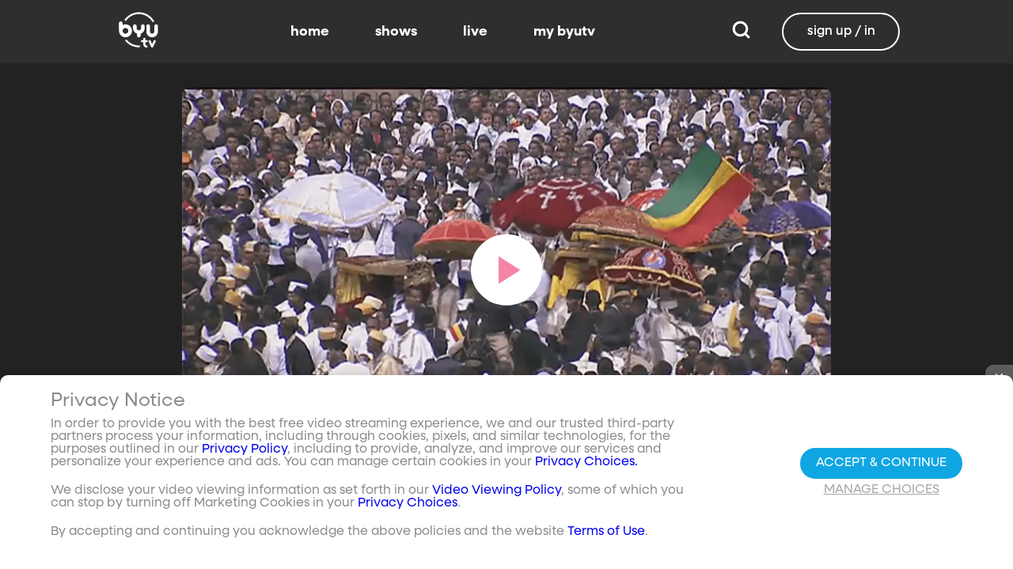

--- FILE ---
content_type: text/html;charset=utf-8
request_url: https://www.byutv.org/ee21e4b1-1988-4c06-b3bb-572a69e22017/iris-africa-rising?playlist=z2vuomnvbnrlbnqtbglzddpjb250zw50vhlwzxm9jtvcjtiyzxbpc29kzsuymiu1rczwyxjlbnrjzd02ndrmmgnimy01zgvkltrmytutothjns04y2mxzwq0nmvlzgemchjvcgvydhk9ynl1dhy&type=content-list
body_size: 42327
content:
<!DOCTYPE html><html><head><meta charset="utf-8">
<meta name="viewport" content="width=device-width, initial-scale=1, viewport-fit=cover, interactive-widget=resizes-visual">
<title>Africa Rising - BYUtv</title>
<link rel="preconnect" href="https://images.byub.org">
<link rel="preconnect" href="https://assets.byub.org">
<link rel="preconnect" href="https://assets.adobedtm.com">
<link rel="preconnect" href="https://www.google-analytics.com">
<link rel="preconnect" href="https://connect.facebook.net">
<script src="https://analytics.byub.org/39415de6eaa9/be2de2e485c5/launch-3b514bac2350.min.js" type="text/javascript" async></script>
<style>@charset "UTF-8";:root{--dark:#222;--dark-secondary:#2e2e2e;--white:#fff;--red:#ff0e0e;--black:#0a0a0a}html{box-sizing:border-box}*,:after,:before{box-sizing:inherit}img,video{height:auto;max-width:100%}#__layout,#__nuxt,.page-container,body,html{min-height:100vh;overflow-x:hidden}.flex-grow-container{display:flex;flex-direction:column;flex-grow:1}body,button,input,optgroup,select,textarea{font-family:NeulisSans,BlinkMacSystemFont,-apple-system,Segoe UI,Roboto,Oxygen,Ubuntu,Cantarell,Fira Sans,Droid Sans,Helvetica Neue,Helvetica,Arial,sans-serif}.skeleton>.skeleton-item{background:linear-gradient(90deg,#666 25%,#66666680,#666 75%);background-size:400% 100%;width:100%}.skeleton>.skeleton-item.is-rounded{border-radius:4px}.skeleton>.skeleton-item:after{content:" "}.skeleton>.skeleton-item+.b-skeleton-item{margin-top:.5rem}.skeleton.is-animated>.skeleton-item{animation:skeleton-loading 1.5s infinite}@keyframes skeleton-loading{0%{background-position:100% 50%}to{background-position:0 50%}}html{background-color:#000;overflow-y:auto;scrollbar-color:#666 rgba(0,0,0,.3);scrollbar-width:thin}html::-webkit-scrollbar-track{background-color:#2e2e2e;border-radius:10px;box-shadow:inset 0 0 6px #0000004d}html::-webkit-scrollbar{background-color:#2e2e2e;width:12px}html::-webkit-scrollbar-thumb{background-color:#666;border-radius:10px;box-shadow:inset 0 0 6px #0000004d}html.disable-scroll,html.disable-scroll-modal,html.disable-scroll-player{height:100%;overflow-y:hidden}a{cursor:pointer;text-decoration:none}blockquote,body,dd,dl,dt,fieldset,figure,h1,h2,h3,h4,h5,h6,hr,html,iframe,legend,li,ol,p,pre,textarea,ul{margin:0;padding:0}svg.icon-10px{height:10px;width:10px}svg.icon-20px{height:20px;width:20px}svg.icon-24px{height:24px;width:24px}svg.icon-30px{height:30px;width:30px}svg.icon-36px{height:36px;width:36px}svg.icon-40px{height:40px;width:40px}svg.icon-50px{height:50px;width:50px}.clickable{cursor:pointer;-webkit-user-select:none;-moz-user-select:none;user-select:none}button{font-family:NeulisSans,BlinkMacSystemFont,-apple-system,Segoe UI,Roboto,Oxygen,Ubuntu,Cantarell,Fira Sans,Droid Sans,Helvetica Neue,Helvetica,Arial,sans-serif}.button{font-size:1rem;line-height:1.5}.button,.button .icon{align-items:center;display:inline-flex;justify-content:center}.button .icon{height:1.5em!important;width:1.5em!important}body{background-color:#222;font-size:16px;line-height:1;position:relative;scrollbar-color:#666 rgba(0,0,0,.3);scrollbar-width:thin}body::-webkit-scrollbar-track{background-color:#2e2e2e;border-radius:10px;box-shadow:inset 0 0 6px #0000004d}body::-webkit-scrollbar{background-color:#2e2e2e;width:12px}body::-webkit-scrollbar-thumb{background-color:#666;border-radius:10px;box-shadow:inset 0 0 6px #0000004d}body.has-navbar-fixed-top,html.has-navbar-fixed-top{padding-top:0}.page-container{color:#898b8d;display:flex;flex-direction:column;font-family:NeulisSans,BlinkMacSystemFont,-apple-system,Segoe UI,Roboto,Oxygen,Ubuntu,Cantarell,Fira Sans,Droid Sans,Helvetica Neue,Helvetica,Arial,sans-serif;padding-bottom:calc(3.4375rem + env(safe-area-inset-bottom));padding-top:3rem}@media screen and (((min-width:512px) and (max-width:1023px) and (orientation:portrait)) or ((min-height:512px) and (max-height:1023px) and (orientation:landscape))){.page-container{padding-top:4rem}}@media screen and (min-width:1024px){.page-container{padding:5rem 0 0}}.page-container.hide-nav-bar{padding-top:0!important}.fade-enter-active,.fade-leave-active{transition:opacity .5s}.fade-enter-from,.fade-leave-to,.fade-loading-enter-from,.fade-loading-leave-to{opacity:0}.fade-loading-enter-active,.fade-loading-leave-active{transition:opacity .3s}.app-main>.fade-leave-active{position:absolute}.b-tooltip .fade-enter-active{transition-delay:.5s}.header{color:#fff;font-weight:700}.account-page-content{margin-left:auto;margin-right:auto;max-width:34rem;padding:2.75rem .9375rem;width:100%}.page-background{align-items:center;background:linear-gradient(#171717cc,#171717cc),url(/images/background/background_clouds.jpg);background-repeat:no-repeat;background-size:cover;display:flex;flex-direction:column;justify-content:center;padding-top:6rem;width:100%}.page-background .account-form-success.account-page-content{background-color:#fff;min-height:180px}.page-background .account-form-alt.account-page-content{background-color:#fff;display:flex;flex-direction:column;justify-content:space-between;min-height:280px}.page-background .account-form-alt.account-page-content .b-checkbox .check{background:#fffa;border:1px solid hsla(0,0%,100%,.251);border-radius:9999px}.page-background .account-form.account-page-content{background-color:#fff;min-height:280px}.page-background .account-form.account-page-content .b-checkbox .check{background:#fffa;border:1px solid hsla(0,0%,100%,.251);border-radius:9999px}.card{border-radius:10px;width:270px}.confirm-btn{background-color:#11a7e2!important}.cancel-btn{background-color:#898b8d!important}.field .label{font-size:.9rem}.field .control.has-icons-right .icon.is-right{color:#898b8d!important;right:8px;top:5px}.field .input{height:50px}.field .input::-ms-reveal{display:none}.field .input::-moz-placeholder{color:#898b8d}.field .input::placeholder{color:#898b8d}.field .input:active,.field .input:focus{border-color:#3e3e3e;box-shadow:none}input:-webkit-autofill,input:-webkit-autofill:focus,input:-webkit-autofill:hover,select:-webkit-autofill,select:-webkit-autofill:focus,select:-webkit-autofill:hover,textarea:-webkit-autofill,textarea:-webkit-autofill:focus,textarea:-webkit-autofill:hover{border-color:#3e3e3e;-webkit-text-fill-color:#fff;-webkit-box-shadow:inset 0 0 0 1000px #222;-webkit-transition:background-color 5000s ease-in-out 0s;transition:background-color 5000s ease-in-out 0s}.tag:not(body){border-radius:1rem;color:#fff;font-size:12px;font-weight:700;height:1.25rem;letter-spacing:0;line-height:20px;padding-left:10px;padding-right:10px;text-transform:uppercase}@media screen and (((max-width:511px) and (orientation:portrait)) or ((max-height:511px) and (orientation:landscape))){.tag:not(body){font-size:10px}}.tag:not(body).tag-red{background-color:#e40000}.tag:not(body).tag-blue{background-color:#11a7e2!important}.tag:not(body).tag-clear{background-color:#0000004d}.load-more-button{border:1.5px solid #fff;border-radius:20px;box-sizing:border-box;color:#fff;cursor:pointer;font-size:12px;font-size:16px;font-weight:700;line-height:14px;margin:20px auto 0;padding:13px 21.5px;text-align:center;white-space:nowrap;width:200px}.select-field .control{height:100%}.select-field .control .select{height:100%;width:100%}.select-field .control .select select{border-radius:4px;color:#fff;font-size:.9rem;height:100%;padding-left:16px;width:100%}.select-field .control .select select:focus{border-color:#fff}.select-field .control .select:after{border-color:#898b8d!important}.page-content.static-page{padding-bottom:1rem;padding-top:1rem}.page-content.static-page h1.header{color:#fff;font-size:2.5rem;font-weight:700}.page-content.static-page h2.header{color:#fff;font-size:2rem;font-weight:700}.page-content.static-page p{margin:10px 0;text-align:start}.page-content.static-page a{color:#11a7e2!important;text-decoration:none;transition:.1s ease-in-out}.page-content.static-page li.header{box-sizing:border-box;font-size:2rem}.dropdown-item{font-weight:700}.pagination-link[disabled]{visibility:hidden}mark{background-color:#11a7e2;color:#fff}.carousel .carousel-indicator .indicator-item .indicator-style,.carousel .carousel-indicator .indicator-item.is-active .indicator-style{border:unset}@media screen and (max-width:1023px){.notices.is-bottom{bottom:55px;padding:0 2em 0 0}}@media screen and (max-width:511px){.notices.is-bottom{padding:0}}h1,h2,h3,h4,h5,h6{font-size:100%;font-weight:400}.container{flex-grow:1;margin:0 auto;max-width:100%;padding:0 15px;position:relative;width:auto}@media screen and (min-width:1408px){.container:not(.is-max-desktop):not(.is-max-widescreen){max-width:1344px}}@media screen and (min-width:1216px){.container:not(.is-max-desktop){max-width:1152px}}.is-flex{display:flex}.is-align-items-center{align-items:center!important}.is-justify-content-space-between{justify-content:space-between!important}.is-justify-content-flex-end{justify-content:flex-end!important}.image{display:block;position:relative}.image img{display:block;height:auto;width:100%}.image img.is-rounded{border-radius:9999px}.image.is-fullwidth{width:100%}@media screen and (((min-width:512px) and (max-width:1023px) and (orientation:portrait)) or ((min-height:512px) and (max-height:1023px) and (orientation:landscape))){.level{display:flex;justify-content:space-between}}.level-left{align-items:center;justify-content:flex-start}@media print,screen and (min-width:512px){.level-left{display:flex}}.level-right{align-items:center;justify-content:flex-end}@media print,screen and (min-width:512px){.level-right{display:flex}}.columns{margin-left:-15px;margin-right:-15px;margin-top:-15px}.columns.is-mobile{display:flex}.columns.is-multiline{flex-wrap:wrap}.columns.is-centered{justify-content:center}.columns:last-child{margin-bottom:-15px}.columns:not(:last-child){margin-bottom:calc(1.5rem - 15px)}@media print,screen and (min-width:512px){.columns:not(.is-desktop){display:flex}}@media screen and (min-width:1024px){.columns.is-desktop{display:flex}}@media screen and (max-width:511px){.is-hidden-mobile{display:none!important}}@media print,screen and (min-width:512px) and (max-width:1023px){.is-hidden-tablet{display:none!important}}@media print,screen and (max-width:1023px){.is-hidden-touch{display:none!important}}@media print,screen and (min-width:1024px){.is-hidden-desktop{display:none!important}}.image img.is-rounded{border:2px solid #eeeff0}@media screen and (((max-width:511px) and (orientation:portrait)) or ((max-height:511px) and (orientation:landscape))){.byub-modal .modal-content{max-width:100%!important}}@media screen and (min-width:1024px){.byub-modal .modal-content{max-width:unset!important;min-width:960px!important;width:50vw!important}}.byub-modal .modal-content{border-radius:10px;height:95%;scrollbar-color:#666 rgba(0,0,0,.3);scrollbar-width:thin}.byub-modal .modal-content::-webkit-scrollbar-track{background-color:#2e2e2e;border-radius:10px;box-shadow:inset 0 0 6px #0000004d}.byub-modal .modal-content::-webkit-scrollbar{background-color:#2e2e2e;width:12px}.byub-modal .modal-content::-webkit-scrollbar-thumb{background-color:#666;border-radius:10px;box-shadow:inset 0 0 6px #0000004d}.byub-modal .modal-content::-webkit-scrollbar{border-radius:10px}.byub-modal.is-full-screen{bottom:55px}.byub-modal.is-full-screen .modal-content{max-height:calc(100vh - 55px);top:unset}.byub-modal .modal__header .circular-button{background-color:#222!important}.byub-modal .modal-close.is-large{display:none}.byub-modal .modal__header{display:flex;padding:20px 20px 20px 2rem;z-index:1}.byub-modal .modal-container.hidden{display:none}.byub-modal .modal-container{background-color:#222;padding-bottom:.9375rem}.byub-modal .header-background{background-color:#000000d9;min-height:75px;padding:0;position:sticky;position:-webkit-sticky;top:0;width:100%;z-index:1}.column{display:block;flex-basis:0;flex-grow:1;flex-shrink:1;padding:15px}html.audio-only.player-open .byub-modal.is-full-screen{bottom:155px}html.audio-only.player-open .byub-modal.is-full-screen .modal-content{max-height:calc(100vh - 155px);top:unset}html.audio-only.player-open .byub-modal{bottom:100px}html.audio-only.player-open .byub-modal .modal-content{max-height:calc(100vh - 140px)}.notification{background-color:#f14668;border-radius:4px;color:#fff;margin-bottom:0;margin-top:8px;padding:1rem 2.5rem 1rem 1.5rem;position:relative}.notification.is-success{background-color:#23d160}.notification .media-content{overflow-x:unset;padding-top:9px}.notification:not(:last-child){margin-bottom:1.5rem}.notification>.delete{position:absolute;right:.5rem;top:.5rem}.delete{background-color:#0a0a0a33;border:none;border-radius:9999px;cursor:pointer;display:inline-block;flex-grow:0;flex-shrink:0;font-size:0;height:20px;max-height:20px;max-width:20px;min-height:20px;min-width:20px;outline:none;pointer-events:auto;position:relative;-webkit-user-select:none;-moz-user-select:none;user-select:none;vertical-align:top;width:20px}.delete:after,.delete:before{background-color:#fff;content:"";height:50%;left:50%;position:absolute;top:50%;transform:translate(-50%,-50%);transform-origin:center;width:2px}.delete:before{transform:translate(-50%,-50%) rotate(45deg)}.delete:after{transform:translate(-50%,-50%) rotate(-45deg)}</style>
<style>@font-face{font-display:swap;font-family:NeulisSans;font-style:normal;font-weight:300;src:url(https://assets.byub.org/fonts/NeulisSans/NeulisSans-Light.otf) format("opentype")}@font-face{font-display:swap;font-family:NeulisSans;font-style:normal;font-weight:400;src:url(https://assets.byub.org/fonts/NeulisSans/NeulisSans-Regular.otf) format("opentype")}@font-face{font-display:swap;font-family:NeulisSans;font-style:normal;font-weight:500;src:url(https://assets.byub.org/fonts/NeulisSans/NeulisSans-Medium.otf) format("opentype")}@font-face{font-display:swap;font-family:NeulisSans;font-style:normal;font-weight:700;src:url(https://assets.byub.org/fonts/NeulisSans/NeulisSans-Bold.otf) format("opentype")}@font-face{font-display:swap;font-family:NeulisSans;font-style:italic;font-weight:300;src:url(https://assets.byub.org/fonts/NeulisSans/NeulisSans-LightItalic.otf) format("opentype")}@font-face{font-display:swap;font-family:NeulisSans;font-style:italic;font-weight:400;src:url(https://assets.byub.org/fonts/NeulisSans/NeulisSans-Italic.otf) format("opentype")}@font-face{font-display:swap;font-family:NeulisSans;font-style:italic;font-weight:500;src:url(https://assets.byub.org/fonts/NeulisSans/NeulisSans-MediumItalic.otf) format("opentype")}@font-face{font-display:swap;font-family:NeulisSans;font-style:italic;font-weight:700;src:url(https://assets.byub.org/fonts/NeulisSans/NeulisSans-BoldItalic.otf) format("opentype")}@font-face{font-display:swap;font-family:NeulisSans Black;font-style:normal;src:url(https://assets.byub.org/fonts/NeulisSans/NeulisSans-Black.otf) format("opentype")}</style>
<style>@font-face{font-display:swap;font-family:Playfair Display SC;font-style:normal;font-weight:400;src:url(https://assets.byub.org/fonts/Playfair_Display_SC/PlayfairDisplaySC-Regular.ttf) format("truetype")}@font-face{font-display:swap;font-family:Courier Prime;font-style:normal;font-weight:400;src:url(https://assets.byub.org/fonts/Courier_Prime/CourierPrime-Regular.ttf) format("truetype")}@font-face{font-display:swap;font-family:Dancing Script;font-style:normal;font-weight:400;src:url(https://assets.byub.org/fonts/Dancing_Script/static/DancingScript-Regular.ttf) format("truetype")}@font-face{font-display:swap;font-family:Indie Flower;font-style:normal;font-weight:400;src:url(https://assets.byub.org/fonts/Indie_Flower/IndieFlower-Regular.ttf) format("truetype")}@font-face{font-display:swap;font-family:PT Sans Caption;font-style:normal;font-weight:400;src:url(https://assets.byub.org/fonts/PT_Sans_Caption/PTSansCaption-Regular.ttf) format("truetype")}@font-face{font-display:swap;font-family:"PT Serif Caption";font-style:normal;font-weight:400;src:url(https://assets.byub.org/fonts/PT_Serif_Caption/PTSerifCaption-Regular.ttf) format("truetype")}@font-face{font-display:swap;font-family:Roboto Mono;font-style:normal;font-weight:300;src:url(https://assets.byub.org/fonts/Roboto_Mono/RobotoMono-Regular.ttf) format("truetype")}</style>
<style>.top-left[data-v-06365179]{left:0}.top-left[data-v-06365179],.top-right[data-v-06365179]{margin:2.5%;position:absolute;top:0}.top-right[data-v-06365179]{right:0}.relative[data-v-06365179]{position:relative}.label-group[data-v-06365179]{display:flex;font-weight:700;justify-content:space-between;text-shadow:none}.label[data-v-06365179]{border-radius:100rem;color:#fff;font-size:.65rem;line-height:normal;margin-right:.5rem;padding:.25rem .65rem;text-transform:uppercase;text-wrap:nowrap}</style>
<style>[data-v-a0ccf1cc]:root{--dark:#222;--dark-secondary:#2e2e2e;--white:#fff;--red:#ff0e0e;--black:#0a0a0a}.image-renderer[data-v-a0ccf1cc],.image-renderer picture[data-v-a0ccf1cc]{height:100%;width:100%}.image[data-v-a0ccf1cc]{aspect-ratio:auto;display:block;height:auto;max-height:100%;max-width:100%;width:100%}.clickable[data-v-a0ccf1cc]{transition:all .3s ease}.clickable[data-v-a0ccf1cc]:hover{transform:scale(1.05)}.loading-wave[data-v-a0ccf1cc]{animation:loading-wave-base-a0ccf1cc 3s ease-in-out infinite;background:linear-gradient(90deg,#2a2a2a,#323232 25%,#383838,#323232 75%,#2a2a2a);background-size:200% 100%;border-radius:8px;z-index:1}.loading-wave[data-v-a0ccf1cc],.loading-wave .image-loading-wave[data-v-a0ccf1cc]{height:100%;overflow:hidden;position:relative;width:100%}.loading-wave .image-loading-wave[data-v-a0ccf1cc]{background:inherit}@keyframes loading-wave-base-a0ccf1cc{0%,to{background-position:200% 0}50%{background-position:-200% 0}}@keyframes loading-wave-shimmer-a0ccf1cc{0%{left:-150%;opacity:0}15%{opacity:1}85%{opacity:1}to{left:100%;opacity:0}}@keyframes loading-wave-secondary-a0ccf1cc{0%{left:-200%;opacity:0}20%{opacity:.6}80%{opacity:.6}to{left:120%;opacity:0}}picture.is-loading[data-v-a0ccf1cc]{opacity:0;pointer-events:none;position:absolute}picture[data-v-a0ccf1cc]:not(.is-loading){opacity:1;transition:opacity .3s ease-in-out}.channel-image .image[data-v-a0ccf1cc]{width:auto}</style>
<style>:root{--dark:#222;--dark-secondary:#2e2e2e;--white:#fff;--red:#ff0e0e;--black:#0a0a0a}.loader,.loader:after{border-radius:50%;height:20px;width:20px}.loader{align-self:center;animation:load8 1.1s linear infinite;border-bottom:.5em solid hsla(0,2%,63%,.2);border-right:.5em solid hsla(0,2%,63%,.2);border-top:.5em solid hsla(0,2%,63%,.2);margin-right:10px;position:relative;transform:translateZ(0)}@keyframes load8{0%{transform:rotate(0)}to{transform:rotate(1turn)}}</style>
<style>[data-v-ee009bfc]:root{--dark:#222;--dark-secondary:#2e2e2e;--white:#fff;--red:#ff0e0e;--black:#0a0a0a}.b-tooltip.is-top .tooltip-content[data-v-ee009bfc]{left:40%}.button.circular-button[data-v-ee009bfc]{border:none;border-radius:9999px;box-shadow:0 5px 10px 5px #00000026;cursor:pointer;margin:0 10px 0 0;outline:none;padding:0;transition:scale .5s,opacity 1s}.button.circular-button[data-v-ee009bfc]:hover{scale:1.18}.button.circular-button .alignContent .icon[data-v-ee009bfc],.button.circular-button .alignContent .loader.spinner[data-v-ee009bfc]{height:100%;margin:auto;padding:.2em}.button.circular-button .alignContent .icon[data-v-ee009bfc] :before,.button.circular-button .alignContent .loader.spinner[data-v-ee009bfc] :before{font-size:unset}.button.circular-button .alignContent span[data-v-ee009bfc]{align-items:center;display:flex;justify-content:center}.button.circular-button .spinner[data-v-ee009bfc]{height:50%;margin-left:10px;width:50%}.button.circular-button .spinner[data-v-ee009bfc] :before{font-size:unset}.button.circular-button.show-text[data-v-ee009bfc]{height:40px}.button.circular-button.show-text .alignContent[data-v-ee009bfc]{align-items:center;display:flex;justify-content:center;margin-left:1px;margin-right:9px}.button.circular-button.show-text .alignContent .textButton[data-v-ee009bfc]{margin-top:1px}.button.circular-button.show-text .alignContent .icon[data-v-ee009bfc]{height:100%}@media screen and (max-width:1023px){.button.circular-button.show-text[data-v-ee009bfc]{aspect-ratio:1/1;border-radius:50%}.button.circular-button.show-text .alignContent[data-v-ee009bfc]{margin:0}.button.circular-button.show-text .alignContent .textButton[data-v-ee009bfc]{display:none}.button.circular-button.show-text .alignContent .icon[data-v-ee009bfc]{height:100%;margin:0}}.tooltiptext[data-v-ee009bfc]{background-color:#000;border-radius:6px;color:#fff;display:block;opacity:0;padding:5px;position:absolute;text-align:center;transition:opacity .1s;width:auto}button:hover .tooltiptext[data-v-ee009bfc]{opacity:1;transition:opacity .3s linear .3s}.tooltiptext[data-v-ee009bfc]{white-space:nowrap}.tooltiptext.is-top[data-v-ee009bfc]{bottom:120%}.tooltiptext.is-top[data-v-ee009bfc]:before{border:5px solid transparent;border-top-color:#000;content:"";left:calc(50% - 5px);position:absolute;top:100%}.tooltiptext.is-left[data-v-ee009bfc]{right:120%}.tooltiptext.is-left[data-v-ee009bfc]:before{border:5px solid transparent;border-left-color:#000;content:"";left:100%;position:absolute;top:calc(50% - 5px)}.tooltiptext.is-right[data-v-ee009bfc]{left:120%}.tooltiptext.is-right[data-v-ee009bfc]:before{border:5px solid transparent;border-right-color:#000;content:"";position:absolute;right:100%;top:calc(50% - 5px)}</style>
<style>[data-v-e2dc434c]:root{--dark:#222;--dark-secondary:#2e2e2e;--white:#fff;--red:#ff0e0e;--black:#0a0a0a}.circle[data-v-e2dc434c]{padding:5px!important}.button-renderer[data-v-e2dc434c]{background:none;display:inline-flex;flex-direction:column;height:100%;justify-content:center;position:relative}.button-renderer .parent-button-container[data-v-e2dc434c]{opacity:1}.button-renderer .parent-button-container.hide-when-children[data-v-e2dc434c]{opacity:0;pointer-events:none;transition:opacity .2s ease-in-out}.button-renderer .parent-button-container .button[data-v-e2dc434c]{border-style:solid;height:100%;padding:2px 12px;position:relative;transition:all .2s ease-in-out}.button-renderer .parent-button-container .button.show-playhead[data-v-e2dc434c]{overflow:hidden}.button-renderer .parent-button-container .button.show-playhead[data-v-e2dc434c]:before{background:#32323280;bottom:0;content:"";height:5px;left:0;pointer-events:none;position:absolute;width:100%}.button-renderer .parent-button-container .button.show-playhead[data-v-e2dc434c]:after{background:#fff;bottom:0;content:"";height:4px;left:0;pointer-events:none;position:absolute;width:calc(var(--playhead-percentage, 0)*1%)}.button-renderer .parent-button-container .button[data-v-e2dc434c]:hover{transform:scale(1.15)}@media screen and (((max-width:511px) and (orientation:portrait)) or ((max-height:511px) and (orientation:landscape))){.button-renderer .parent-button-container .button[data-v-e2dc434c]:hover{transform:none}}.button-renderer .parent-button-container .button.rounded[data-v-e2dc434c]{border-radius:99999px}.button-renderer .parent-button-container .button.extra-padding[data-v-e2dc434c]{padding:10px 15px}.button-renderer .parent-button-container .button.thin-border[data-v-e2dc434c]{border-width:1px}.button-renderer .parent-button-container .button .tooltip[data-v-e2dc434c]{background-color:#000;border-radius:6px;opacity:0;padding:5px;pointer-events:none;position:absolute;transform:translateY(-100%);transition:opacity .1s;width:auto}.button-renderer .parent-button-container .button[data-v-e2dc434c]:hover{cursor:pointer}.button-renderer .parent-button-container .button:hover .tooltip[data-v-e2dc434c]{bottom:25%;opacity:1;transition:opacity .3s linear .3s}.button-renderer .parent-button-container .button:hover .tooltip[data-v-e2dc434c]:before{border:5px solid transparent;border-top-color:#000;content:"";left:calc(50% - 5px);position:absolute;top:100%}.button-renderer .child-enter-active[data-v-e2dc434c],.button-renderer .child-enter-active .child-button[data-v-e2dc434c]{transition:all .4s}.button-renderer .child-leave-active[data-v-e2dc434c],.button-renderer .child-leave-active .child-button[data-v-e2dc434c]{transition:opacity .15s}.button-renderer .child-enter-from[data-v-e2dc434c],.button-renderer .child-leave-to[data-v-e2dc434c]{gap:0;opacity:0;transform:translateY(calc(50% - 22px))}.button-renderer .child-enter-from .child-button[data-v-e2dc434c],.button-renderer .child-leave-to .child-button[data-v-e2dc434c]{transform:scaleY(0)}.button-renderer .child-enter-to[data-v-e2dc434c],.button-renderer .child-leave-from[data-v-e2dc434c]{opacity:1}.button-renderer .child-enter-to .child-button[data-v-e2dc434c],.button-renderer .child-leave-from .child-button[data-v-e2dc434c]{transform:scaleY(1)}.button-renderer .children-button-container[data-v-e2dc434c]{align-items:center;background:none;display:flex;flex-direction:column;gap:7px;padding-bottom:5px;position:absolute;right:-5px}.button-renderer .children-button-container .child-button[data-v-e2dc434c]{border-radius:99999px;position:relative;z-index:10}.button-renderer .children-button-container .child-button .child-tooltip[data-v-e2dc434c]{background-color:#000;border-radius:6px;margin-bottom:10px;opacity:0;padding:5px;pointer-events:none;position:absolute;transform:translateY(-100%);transition:opacity .1s;width:auto}.button-renderer .children-button-container .child-button[data-v-e2dc434c]:hover{cursor:pointer}.button-renderer .children-button-container .child-button:hover .child-tooltip[data-v-e2dc434c]{opacity:1;transition:opacity .3s linear .3s}.button-renderer .children-button-container .child-button:hover .child-tooltip[data-v-e2dc434c]:before{border:5px solid transparent;border-top-color:#000;content:"";left:calc(50% - 5px);position:absolute;top:100%}</style>
<style>[data-v-e35128f7]:root{--dark:#222;--dark-secondary:#2e2e2e;--white:#fff;--red:#ff0e0e;--black:#0a0a0a}.image-card-container[data-v-e35128f7]{--badge-size:60px;--image-corner-offset:15px;--favorite-badge-size:36px;--button-scale:1;--title-font-size:1.25rem;--subtitle-font-size:.875rem;--details-font-size:.875rem;--description-font-size:.875rem}@media screen and (((max-width:511px) and (orientation:portrait)) or ((max-height:511px) and (orientation:landscape))){.image-card-container[data-v-e35128f7]{--badge-size:45px;--image-corner-offset:5px;--favorite-badge-size:30px;--button-scale:.75;--title-font-size:1rem;--subtitle-font-size:.8rem;--details-font-size:.625rem;--description-font-size:.75rem}}@media screen and (((min-width:512px) and (max-width:1023px) and (orientation:portrait)) or ((min-height:512px) and (max-height:1023px) and (orientation:landscape))){.image-card-container[data-v-e35128f7]{--badge-size:50px;--image-corner-offset:10px;--favorite-badge-size:36px;--button-scale:.875;--title-font-size:1.25rem;--subtitle-font-size:1rem;--details-font-size:.75rem;--description-font-size:.875rem}}.image-card-container[data-v-e35128f7]{aspect-ratio:var(--aspect-ratio);display:flex;flex:none;flex-direction:column;position:relative;width:100%}@media screen and (((max-width:1023px) and (orientation:portrait))){.image-card-container[data-v-e35128f7]{aspect-ratio:var(--portrait-aspect-ratio)}}.image-card-container .content-image[data-v-e35128f7]{border-radius:10px;display:block;height:100%;overflow:hidden;position:relative;width:100%}.image-card-container .content-image.show-playhead[data-v-e35128f7]:before{background:#32323280;bottom:0;content:"";height:5px;left:0;pointer-events:none;position:absolute;width:100%}.image-card-container .content-image.show-playhead[data-v-e35128f7]:after{background:#fff;bottom:0;content:"";height:4px;left:0;pointer-events:none;position:absolute;width:calc(var(--playhead-percentage, 0)*1%)}.image-card-container .label-group-primary[data-v-e35128f7]{height:1.25rem;left:var(--image-corner-offset);position:absolute;top:var(--image-corner-offset)}.image-card-container .favorite-badge[data-v-e35128f7]{align-items:center;background-color:#323232cc;border-radius:50%;color:#fff;display:flex;height:var(--favorite-badge-size);justify-content:center;padding:6px;position:absolute;right:var(--image-corner-offset);top:var(--image-corner-offset);transform:scale(var(--button-scale,1));width:var(--favorite-badge-size)}.image-card-container .badge[data-v-e35128f7]{bottom:var(--image-corner-offset);height:var(--badge-size);left:var(--image-corner-offset);position:absolute;width:var(--badge-size)}.image-card-container .button-group-primary[data-v-e35128f7]{bottom:var(--image-corner-offset);position:absolute;right:var(--image-corner-offset)}.image-card-container .button-group-primary .button-primary[data-v-e35128f7]{transform:scale(var(--button-scale,1))}.image-card-container .button-group-primary.centered[data-v-e35128f7]{bottom:50%;right:50%;transform:translate(50%,50%)}.image-card-container .button-group-primary.centered .button-primary[data-v-e35128f7]{transform:scale(calc(var(--button-scale, 1)*2))}.skeleton-image[data-v-e35128f7]{height:100%;width:100%}.skeleton-line[data-v-e35128f7]{margin-bottom:.125rem;margin-top:.75rem}</style>
<style>[data-v-efa7d590]:root{--dark:#222;--dark-secondary:#2e2e2e;--white:#fff;--red:#ff0e0e;--black:#0a0a0a}.detail-card-container[data-v-efa7d590]{--image-width:270px;--badge-size:60px;--image-corner-offset:15px;--favorite-badge-size:36px;--button-scale:1;--title-font-size:1.25rem;--subtitle-font-size:.875rem;--details-font-size:.875rem;--description-font-size:.875rem;--line-margin:4px}.detail-card-container.square-image[data-v-efa7d590]{--image-width:170px}@media screen and (max-width:1023px){.detail-card-container.square-image[data-v-efa7d590]{--image-width:130px}}@media screen and (((max-width:511px) and (orientation:portrait)) or ((max-height:511px) and (orientation:landscape))){.detail-card-container[data-v-efa7d590]{--image-width:130px;--badge-size:45px;--image-corner-offset:5px;--favorite-badge-size:30px;--button-scale:.75;--title-font-size:1rem;--subtitle-font-size:.8rem;--details-font-size:.625rem;--description-font-size:.75rem}}@media screen and (((min-width:512px) and (max-width:1023px) and (orientation:portrait)) or ((min-height:512px) and (max-height:1023px) and (orientation:landscape))){.detail-card-container[data-v-efa7d590]{--image-width:270px;--badge-size:50px;--image-corner-offset:10px;--favorite-badge-size:36px;--button-scale:.875;--title-font-size:1.25rem;--subtitle-font-size:1rem;--details-font-size:.75rem;--description-font-size:.875rem}}.detail-card-container[data-v-efa7d590]{display:flex;flex:none;flex-direction:column;overflow:hidden;position:relative;width:100%}.detail-card-container .main-container[data-v-efa7d590]{align-items:center;display:flex;width:100%}.detail-card-container .image-container[data-v-efa7d590]{align-content:center;min-width:var(--image-width);position:relative;width:var(--image-width)}.detail-card-container .info-container[data-v-efa7d590]{display:flex;flex-direction:column;justify-content:center;margin-left:.75rem;max-height:calc(var(--image-width)*.5625);width:100%}@media screen and (max-width:1023px){.detail-card-container .info-container[data-v-efa7d590]{justify-content:start}}.detail-card-container .info-container .label-group-secondary[data-v-efa7d590]{height:1.25rem;margin-bottom:.3125rem}.detail-card-container .info-container .title[data-v-efa7d590]{font-size:var(--title-font-size);font-weight:700;line-height:calc(var(--title-font-size)*1.2)}.detail-card-container .info-container .subtitle[data-v-efa7d590]{align-content:center;display:flex;flex-wrap:wrap;font-size:var(--subtitle-font-size);line-height:calc(var(--title-font-size)*1.2)}.detail-card-container .info-container .details[data-v-efa7d590]{font-size:var(--details-font-size);line-height:calc(var(--details-font-size)*1.5);text-wrap:nowrap}.detail-card-container .info-container .description[data-v-efa7d590]{font-size:var(--description-font-size);line-height:calc(var(--title-font-size)*.8);margin-bottom:.3125rem;margin-top:calc(var(--line-margin)*3)}.detail-card-container .description-container[data-v-efa7d590]{width:100%}.detail-card-container .description-container .description[data-v-efa7d590]{font-size:var(--description-font-size);line-height:1rem;margin:.75rem}.portrait[data-v-efa7d590]{display:none}@media screen and (((max-width:511px) and (orientation:portrait)) or ((max-height:511px) and (orientation:landscape))){.portrait[data-v-efa7d590]{display:block!important}.standard[data-v-efa7d590]{display:none!important}}@media screen and (((max-width:1023px) and (orientation:portrait))){.portrait[data-v-efa7d590]{display:block}.standard[data-v-efa7d590]{display:none!important}}.skeleton-image[data-v-efa7d590]{aspect-ratio:16/9;width:100%}.skeleton-line[data-v-efa7d590]{margin-bottom:.125rem;margin-top:.75rem}</style>
<style>:root{--dark:#222;--dark-secondary:#2e2e2e;--white:#fff;--red:#ff0e0e;--black:#0a0a0a}.simple-player{height:100%}.simple-video-container{background-color:#000;display:flex;height:100%;width:100%}.simple-video-container .video-player{display:block;height:100%;-o-object-fit:cover;object-fit:contain;-o-object-position:center right;object-position:center right;position:absolute;right:0;top:0;width:100%}.container-modal .simple-player #simple-video-element{min-height:unset}</style>
<style>[data-v-04cb8dbe]:root{--dark:#222;--dark-secondary:#2e2e2e;--white:#fff;--red:#ff0e0e;--black:#0a0a0a}.hero-renderer[data-v-04cb8dbe]{--hero-height: calc(100vh - 275px) ;--hero-min-height:420px;--hero-image-aspect-ratio:16/9;--body-justify:center;--body-max-width:45vw;--body-bottom-padding:30px;--logo-image-max-width:250px;--button-right-margin:15px;--button-side-padding:25px;--base-font-size:18px;--base-button-height:40px;--navbar-height:5rem;--overlay-gradient:linear-gradient(180deg,#000,transparent 20%),linear-gradient(90deg,#000,transparent 60%)}.hero-renderer.schedule[data-v-04cb8dbe]{--hero-height: calc(100vh - 141px) }@media screen and (((max-width:1023px) and (orientation:portrait))){.hero-renderer.schedule[data-v-04cb8dbe]{--hero-image-aspect-ratio:16/9;--hero-min-height:unset}.hero-renderer.schedule .hero .hero-overlay[data-v-04cb8dbe]{min-height:unset}}@media screen and (((max-width:1023px) and (orientation:portrait))) and (((max-width:511px) and (orientation:portrait)) or ((max-height:511px) and (orientation:landscape))){.hero-renderer.schedule .hero .hero-body .title[data-v-04cb8dbe]{margin-bottom:0!important}.hero-renderer.schedule .hero .hero-body[data-v-04cb8dbe] .button{font-size:10px!important}}@media screen and (max-width:1023px){.hero-renderer[data-v-04cb8dbe]{--body-max-width:initial}}@media screen and (((max-width:1023px) and (orientation:portrait))){.hero-renderer[data-v-04cb8dbe]{--hero-height:unset;--hero-image-aspect-ratio:3/4;--body-justify:flex-end;--logo-image-max-width:150px;--button-right-margin:10px;--button-side-padding:10px;--base-font-size:16px;--overlay-gradient:linear-gradient(180deg,#000,transparent 10%),linear-gradient(0deg,#000,#00000097 35%,transparent 50%);--navbar-height:3rem}}@media screen and (((max-width:1023px) and (orientation:portrait))) and (((min-width:512px) and (max-width:1023px) and (orientation:portrait)) or ((min-height:512px) and (max-height:1023px) and (orientation:landscape))){.hero-renderer[data-v-04cb8dbe]{--hero-height:75vh;--navbar-height:4rem;--logo-image-max-width:200px;--base-font-size:18px}}@media screen and (((max-width:1023px) and (orientation:landscape))){.hero-renderer[data-v-04cb8dbe]{--logo-image-max-width:180px}}.schedule[data-v-04cb8dbe]{--hero-image-aspect-ratio:16/9;--hero-min-height:250px}.hero-renderer[data-v-04cb8dbe]{background-color:#000;position:relative;width:100%}@media screen and (min-width:1024px){.hero-renderer.schedule[data-v-04cb8dbe]{--body-justify:flex-end;--body-bottom-padding:100px}}.hero-renderer .hero[data-v-04cb8dbe]{display:flex;flex-direction:column;height:100%}.hero-renderer .hero .preview-video[data-v-04cb8dbe]{aspect-ratio:16/9;height:100%;-o-object-fit:cover;object-fit:cover;-o-object-position:center;object-position:center;opacity:0;position:absolute;right:0;top:0;transition:all 1s ease-in-out;width:100%}.hero-renderer .hero .preview-video.live-player[data-v-04cb8dbe]{opacity:1}.hero-renderer .hero .preview-mute-button[data-v-04cb8dbe]{bottom:10%;position:absolute;right:20px;z-index:1}@media screen and (((max-width:1023px) and (orientation:portrait))){.hero-renderer .hero .preview-mute-button[data-v-04cb8dbe]{bottom:1%;right:10px}}.hero-renderer .hero .hero-image[data-v-04cb8dbe]{align-self:flex-end;aspect-ratio:var(--hero-image-aspect-ratio);height:100%;max-height:var(--hero-height);min-height:var(--hero-min-height);overflow:hidden;position:static}.hero-renderer .hero[data-v-04cb8dbe] .hero-image{height:100%;-o-object-fit:contain;object-fit:contain;-o-object-position:right;object-position:right;top:var(--image-top-offset,0)}@media screen and (max-width:1023px){.hero-renderer .hero[data-v-04cb8dbe] .hero-image{-o-object-fit:cover;object-fit:cover}}@media screen and (((max-width:1023px) and (orientation:portrait))){.hero-renderer .hero[data-v-04cb8dbe] .hero-image{height:auto;-o-object-fit:cover;object-fit:cover;width:100%}}.hero-renderer .hero .hero-body[data-v-04cb8dbe]{align-items:flex-start;bottom:0;display:flex;flex-direction:column;font-weight:400;height:calc(100% - var(--navbar-height));justify-content:var(--body-justify);margin:auto 0;padding-bottom:var(--body-bottom-padding);position:absolute;text-shadow:2px 2px 4px #000;width:100%}@media screen and (((max-width:511px) and (orientation:portrait)) or ((max-height:511px) and (orientation:landscape))){.hero-renderer .hero .hero-body[data-v-04cb8dbe]{padding-left:10px;padding-right:10px}}@media screen and (((min-width:512px) and (max-width:1023px) and (orientation:portrait)) or ((min-height:512px) and (max-height:1023px) and (orientation:landscape))){.hero-renderer .hero .hero-body[data-v-04cb8dbe]{padding-left:15px;padding-right:15px}}@media screen and (min-width:1024px){.hero-renderer .hero .hero-body[data-v-04cb8dbe]{padding-left:10vw;padding-right:10vw}}.hero-renderer .hero .hero-body .logo-image[data-v-04cb8dbe]{aspect-ratio:2/1;height:unset;left:0;margin-bottom:14px;max-width:var(--logo-image-max-width);position:relative}@media screen and (((max-width:1023px) and (orientation:portrait))){.hero-renderer .hero .hero-body .logo-image[data-v-04cb8dbe]{filter:drop-shadow(2px 2px 4px rgb(0,0,0))}}.hero-renderer .hero .hero-body .logo-image-alt[data-v-04cb8dbe]{align-items:flex-end;color:#fff;display:flex;display:-webkit-box;font-size:46px;letter-spacing:-2px;line-height:52px;margin-bottom:14px;-webkit-line-clamp:1;line-clamp:1;-webkit-box-orient:vertical;overflow:hidden}@media screen and (((max-width:511px) and (orientation:portrait)) or ((max-height:511px) and (orientation:landscape))){.hero-renderer .hero .hero-body .logo-image-alt[data-v-04cb8dbe]{line-clamp:1;-webkit-line-clamp:1}}@media screen and (((max-width:1023px) and (orientation:portrait))){.hero-renderer .hero .hero-body .logo-image-alt[data-v-04cb8dbe]{text-shadow:0 0 12px rgba(0,0,0,.6)}}@media screen and (((max-width:511px) and (orientation:portrait)) or ((max-height:511px) and (orientation:landscape))){.hero-renderer .hero .hero-body .logo-image-alt[data-v-04cb8dbe]{font-size:28px;line-height:32px}}.hero-renderer .hero .hero-body .hero-text[data-v-04cb8dbe]{max-width:var(--body-max-width)}.hero-renderer .hero .hero-body .hero-text .info-upper[data-v-04cb8dbe]{display:flex;flex-wrap:wrap;padding-bottom:.625rem;row-gap:.8rem}@media screen and (((max-width:511px) and (orientation:portrait)) or ((max-height:511px) and (orientation:landscape))){.hero-renderer .hero .hero-body .hero-text .info-upper[data-v-04cb8dbe]{padding-bottom:.2rem}}.hero-renderer .hero .hero-body .hero-text .info-upper .spotlight-image[data-v-04cb8dbe]{display:flex;margin-right:.91rem;max-height:auto;max-width:11.25rem}.hero-renderer .hero .hero-body .hero-text .info-upper[data-v-04cb8dbe] div.spotlight-image{min-width:40px;width:auto}.hero-renderer .hero .hero-body .hero-text .info-upper[data-v-04cb8dbe] div.spotlight-image .picture{width:auto}.hero-renderer .hero .hero-body .hero-text .info-upper[data-v-04cb8dbe] img.spotlight-image{height:18.45px;width:-moz-fit-content;width:fit-content}@media screen and (((max-width:1023px) and (orientation:portrait))){.hero-renderer .hero .hero-body .hero-text .info-upper .primary-info[data-v-04cb8dbe]{font-size:calc(var(--base-font-size)*.9);line-height:1.2}}.hero-renderer .hero .hero-body .hero-text .secondary-info[data-v-04cb8dbe]{margin-bottom:10px}.hero-renderer .hero .hero-body .hero-text .title[data-v-04cb8dbe]{font-size:calc(var(--base-font-size)*1.4);line-height:32px;margin-bottom:15px}.hero-renderer .hero .hero-body .hero-text .description[data-v-04cb8dbe]{font-size:calc(var(--base-font-size)*.9 + .2vw);letter-spacing:0;line-height:calc(20px + .2vw);margin-bottom:20px;padding:0}.hero-renderer .hero .hero-body .hero-text .podcasts-container[data-v-04cb8dbe]{align-items:center;display:flex;margin-left:20px}.hero-renderer .hero .hero-body .hero-text .podcasts-container .podcast-image[data-v-04cb8dbe]{height:30px;margin-right:10px;width:30px}.hero-renderer .hero .hero-body .button-group-container[data-v-04cb8dbe]{display:flex}.hero-renderer .hero .hero-body .button-group-container .buttons[data-v-04cb8dbe]{position:inherit;z-index:3}.hero-renderer .hero .hero-body .button-group-container[data-v-04cb8dbe] .button{z-index:3}.hero-renderer .hero .hero-body .button-group-container.primary[data-v-04cb8dbe] .button{font-weight:400}.hero-renderer .hero .hero-body .button-group-container.primary .button[data-v-04cb8dbe]{height:var(--base-button-height);margin-left:0;margin-right:var(--button-right-margin)}.hero-renderer .hero .hero-body .button-group-container.primary .button[data-v-04cb8dbe] .button{font-size:14px}.hero-renderer .hero .hero-body .button-group-container.primary[data-v-04cb8dbe] .with-margin{margin-right:5px}.hero-renderer .hero .hero-body .button-group-container.primary[data-v-04cb8dbe] .with-margin svg{margin-right:0}.hero-renderer .hero .hero-body .button-group-container.secondary[data-v-04cb8dbe]{margin-bottom:12px;margin-top:4px}.hero-renderer .hero .hero-body .button-group-container.secondary[data-v-04cb8dbe] .button{margin-right:var(--button-right-margin)}.hero-renderer .hero .hero-body .button-group-container.secondary[data-v-04cb8dbe] .circle{padding:8px!important}.hero-renderer .hero .hero-overlay[data-v-04cb8dbe]{aspect-ratio:var(--hero-image-aspect-ratio);background:var(--overlay-gradient);border-left:1px solid #000;box-sizing:content-box;height:100%;left:auto;min-height:420px;position:absolute;right:0;top:0}@-moz-document url-prefix(){.hero-renderer .hero .hero-overlay[data-v-04cb8dbe]{border-style:none}}@media screen and (max-width:1023px){.hero-renderer .hero .hero-overlay[data-v-04cb8dbe]{width:100%}}#hero-bottom-observer[data-v-04cb8dbe]{bottom:calc(5rem + 10px);position:absolute}.hero-overlay-text-container[data-v-04cb8dbe]{bottom:20px;position:absolute;right:10vw}@media screen and (max-width:1023px){.hero-overlay-text-container[data-v-04cb8dbe]{bottom:10px;right:15px}}@media screen and (((max-width:511px) and (orientation:portrait)) or ((max-height:511px) and (orientation:landscape))){.hero-overlay-text-container[data-v-04cb8dbe]{right:10px}}</style>
<style>:root{--dark:#222;--dark-secondary:#2e2e2e;--white:#fff;--red:#ff0e0e;--black:#0a0a0a}.hero-carousel{background-color:#000;margin-bottom:30px;position:relative}@media screen and (((max-width:1023px) and (orientation:portrait))){.hero-carousel{aspect-ratio:3/4;width:100%}}@media screen and (((max-width:1023px) and (orientation:portrait))) and (((min-width:512px) and (max-width:1023px) and (orientation:portrait)) or ((min-height:512px) and (max-height:1023px) and (orientation:landscape))){.hero-carousel{aspect-ratio:unset;height:77vh}}.hero-carousel .carousel-indicator{bottom:0;display:flex;padding:0 25px 15px;position:absolute;z-index:2}@media screen and (min-width:1024px){.hero-carousel .carousel-indicator{padding:0 calc(10vw + 15px) 15px}}.hero-carousel .carousel-indicator .indicator-item{background-color:#464646;border-radius:50%;cursor:pointer;height:10px;margin:0 5px;transition:background-color .5s;width:10px}.hero-carousel .carousel-indicator .indicator-item.is-active{background-color:#0fa6e2}@media screen and (((min-width:512px) and (max-width:1023px) and (orientation:portrait)) or ((min-height:512px) and (max-height:1023px) and (orientation:landscape))){.hero-carousel{margin-top:-4rem}}@media screen and (min-width:1024px){.hero-carousel{margin-top:-5rem}}.hero-carousel .carousel-skeleton-item{animation:pulse 2s infinite;aspect-ratio:16/9;background:transparent;max-height:calc(100vh - 275px);min-height:420px}@keyframes pulse{0%{background-color:#000}50%{background-color:#404040}to{background-color:#000}}@media screen and (((max-width:1023px) and (orientation:portrait))){.hero-carousel .carousel-skeleton-item{height:90%;margin-bottom:10%;max-height:unset}}.hero-carousel .listen-carousel{background-color:#000;box-sizing:border-box;color:#fff}.hero-carousel .listen-carousel .carousel-items{max-width:100vw;position:absolute;right:0;top:0}@media screen and (((max-width:1023px) and (orientation:portrait))) and (((max-width:511px) and (orientation:portrait)) or ((max-height:511px) and (orientation:landscape))){.hero-carousel .listen-carousel{padding-bottom:70px}.hero-carousel .listen-carousel .carousel-items .hero-body{bottom:-40px!important}}@media screen and (min-width:1024px){.hero-carousel .listen-carousel{padding-bottom:0}}.hero-carousel .arrow-button{position:absolute;top:calc(50% - 15px);z-index:2}.hero-carousel .arrow-button.next{right:calc(4% - 15px)}.hero-carousel .arrow-button.previous{left:calc(4% - 15px)}@media screen and (max-width:1023px){.hero-carousel .arrow-button{display:none}.hero-carousel .left-tap-mobile{height:100%;left:0;position:absolute;top:0;width:10vw;z-index:2}.hero-carousel .right-tap-mobile{height:100%;position:absolute;right:0;top:0;width:10vw;z-index:2}}@media screen and (((max-width:1023px) and (orientation:portrait))){.hero-carousel .arrow-button{display:none}.hero-carousel .left-tap-mobile{height:100%;left:0;position:absolute;top:0;width:25%;z-index:2}.hero-carousel .right-tap-mobile{height:100%;position:absolute;right:0;top:0;width:25%;z-index:2}}.hero-carousel .fade-enter-active,.hero-carousel .fade-leave-active{transition:opacity .5s ease}.hero-carousel .fade-enter-from,.hero-carousel .fade-leave-to{opacity:0}.hero-carousel .card-enter-active,.hero-carousel .card-leave-active{position:absolute;right:0;top:0;transition:opacity .5s ease}.hero-carousel .card-enter-from,.hero-carousel .card-leave-to{opacity:0}</style>
<style>[data-v-23593531]:root{--dark:#222;--dark-secondary:#2e2e2e;--white:#fff;--red:#ff0e0e;--black:#0a0a0a}.minimal-card-container[data-v-23593531]{--line-margin:8px;--image-corner-offset:10px;--adornment-size:30px}@media screen and (((max-width:511px) and (orientation:portrait)) or ((max-height:511px) and (orientation:landscape))){.minimal-card-container[data-v-23593531]{--line-margin:8px;--image-corner-offset:10px;--adornment-size:30px}}@media screen and (((min-width:512px) and (max-width:1023px) and (orientation:portrait)) or ((min-height:512px) and (max-height:1023px) and (orientation:landscape))){.minimal-card-container[data-v-23593531]{--line-margin:8px;--image-corner-offset:10px;--adornment-size:30px}}.minimal-card-container[data-v-23593531]{background-color:#2e2e2e;border-radius:10px;display:block;height:auto;overflow:hidden;padding-bottom:0;position:relative}.minimal-card-container .image-container[data-v-23593531]{aspect-ratio:16/9;position:relative}.minimal-card-container .image-container .preview-video[data-v-23593531]{height:100%;left:0;overflow:hidden;position:absolute;top:0;transition:opacity .5s ease;width:100%}.minimal-card-container .image-container .preview-video.hidden[data-v-23593531]{opacity:0}.minimal-card-container .image-container .preview-button[data-v-23593531]{background-color:#00000080;color:#fff;position:absolute;right:10px;top:10px}.minimal-card-container .image-container .label-group-primary[data-v-23593531]{height:1.25rem;left:var(--image-corner-offset);position:absolute;top:var(--image-corner-offset)}.minimal-card-container .image-container .adornments[data-v-23593531]{align-items:center;display:flex;justify-content:center;position:absolute;right:var(--image-corner-offset);top:var(--image-corner-offset)}.minimal-card-container .image-container .adornments .adornment[data-v-23593531]{background-color:#323232cc;border-radius:50%;color:#fff;height:var(--adornment-size);padding:6px;transform:scale(var(--button-scale,1));width:var(--adornment-size)}.minimal-card-container .image-container .adornments .adornment-button[data-v-23593531]{scale:.9}.minimal-card-container .image-container .button-group-primary[data-v-23593531]{bottom:-17px;height:37px;position:absolute;right:16px}.minimal-card-container .image-container .button-primary[data-v-23593531]{margin-left:8px}.minimal-card-container .image-container .badge-image[data-v-23593531]{bottom:-17px;height:70px;left:20px;position:absolute;width:70px}.minimal-card-container .image-container .downloading-blur[data-v-23593531]{filter:blur(6px) brightness(70%)}.minimal-card-container .skeleton-image[data-v-23593531]{height:100%}.minimal-card-container .item-footer[data-v-23593531]{background-color:#2e2e2e;height:-moz-fit-content;height:fit-content;min-height:110px;padding:0 20px 6px}.minimal-card-container .item-footer .skeleton-line[data-v-23593531]{padding-top:1rem}.minimal-card-container .item-footer .info-container[data-v-23593531]{display:flex;flex-direction:column;height:100%;justify-content:flex-start;padding-bottom:5px}.minimal-card-container .item-footer .info-container .title[data-v-23593531]{font-size:16px;font-weight:700;margin-top:calc(var(--line-margin) + 13px);min-height:20px;text-overflow:ellipsis}.minimal-card-container .item-footer .info-container .divider[data-v-23593531]{background-color:#fff6;height:1px;margin:var(--line-margin) 0}.minimal-card-container .item-footer .info-container .description[data-v-23593531]{font-size:14px;line-height:1.4;margin-top:var(--line-margin)}.minimal-card-container .item-footer .info-container .primary-info[data-v-23593531]{display:flex;flex-wrap:wrap;font-size:12px;gap:4px;margin-top:var(--line-margin);max-width:calc(100% - 20px);padding-bottom:10px}.minimal-card-container .item-footer.show-playhead[data-v-23593531]:before{background:#32323280;bottom:0;content:"";height:5px;left:0;pointer-events:none;position:absolute;width:100%}.minimal-card-container .item-footer.show-playhead[data-v-23593531]:after{background:#fff;bottom:0;content:"";height:4px;left:0;pointer-events:none;position:absolute;width:calc(var(--playhead-percentage, 0)*1%)}.minimal-card-container .item-footer .button-group-secondary[data-v-23593531]{bottom:5px;display:flex;flex-wrap:wrap;position:absolute;right:10px}.minimal-card-container .item-footer .button-group-secondary .button-secondary[data-v-23593531]{border-width:2px}</style>
<style>[data-v-4004447e]:root{--dark:#222;--dark-secondary:#2e2e2e;--white:#fff;--red:#ff0e0e;--black:#0a0a0a}.error-404[data-v-4004447e]{color:#8a94a6;margin-left:0;max-width:50rem;padding-left:1rem}.error-404 h1[data-v-4004447e]{font-size:4em;padding:1.5rem 0}.error-404 h2[data-v-4004447e]{font-size:2em;padding:1rem 0}.error-404 h3[data-v-4004447e]{font-size:1.25em;padding:1rem 0}a[data-v-4004447e]{color:#fff}a[data-v-4004447e]:hover{color:#0fa6e2}</style>
<style>[data-v-0a84d824]:root{--dark:#222;--dark-secondary:#2e2e2e;--white:#fff;--red:#ff0e0e;--black:#0a0a0a}.error-410[data-v-0a84d824]{color:#8a94a6;margin-left:0;max-width:50rem;padding-left:1rem}.error-410 h1[data-v-0a84d824]{font-size:4em;padding:1.5rem 0}.error-410 h2[data-v-0a84d824]{font-size:2em;padding:1rem 0}.error-410 h3[data-v-0a84d824]{font-size:1.25em;padding:1rem 0}a[data-v-0a84d824]{color:#fff}a[data-v-0a84d824]:hover{color:#0fa6e2}</style>
<style>[data-v-80ce8e9c]:root{--dark:#222;--dark-secondary:#2e2e2e;--white:#fff;--red:#ff0e0e;--black:#0a0a0a}.error-500[data-v-80ce8e9c]{color:#8a94a6;margin-left:0;max-width:50rem;padding-left:1rem}.error-500 h1[data-v-80ce8e9c]{font-size:4em;padding:1.5rem 0}.error-500 h2[data-v-80ce8e9c]{font-size:2em;padding:1rem 0}.error-500 h3[data-v-80ce8e9c]{font-size:1.25em;padding:1rem 0}a[data-v-80ce8e9c]{color:#fff}a[data-v-80ce8e9c]:hover{color:#0fa6e2}</style>
<style>[data-v-70eb4cc6]:root{--dark:#222;--dark-secondary:#2e2e2e;--white:#fff;--red:#ff0e0e;--black:#0a0a0a}.offline[data-v-70eb4cc6]{color:#8a94a6;margin-left:0;max-width:50rem;padding-left:1rem}.offline h1[data-v-70eb4cc6]{font-size:4em;padding:1rem 0}.offline h2[data-v-70eb4cc6]{font-size:2em;padding:1rem 0}</style>
<style>:root{--dark:#222;--dark-secondary:#2e2e2e;--white:#fff;--red:#ff0e0e;--black:#0a0a0a}.error-page{height:100%}.error-container{margin:0 auto;max-width:64rem;padding:2rem}</style>
<style>:root{--dark:#222;--dark-secondary:#2e2e2e;--white:#fff;--red:#ff0e0e;--black:#0a0a0a}body{margin:0}.app-main{background-color:#222;flex:auto;font-family:NeulisSans,BlinkMacSystemFont,-apple-system,Segoe UI,Roboto,Oxygen,Ubuntu,Cantarell,Fira Sans,Droid Sans,Helvetica Neue,Helvetica,Arial,sans-serif;font-weight:500}.app-main:has(.page-background){display:flex}.app-content{height:-moz-fit-content;height:fit-content}.app-content h3{padding:15px}.footer-hidden footer{display:none}.privacy-link{color:#fff;text-decoration:underline}@media screen and (min-width:1024px){.app-content h3{padding:0}}.feedback-container{background-color:transparent;border:none;bottom:15vh;cursor:pointer;margin:0;padding:0;position:fixed;right:0;visibility:visible;width:35px;z-index:2}@media screen and (max-width:1023px){.feedback-container{display:none}}.feedback-tag{background:#5d5d5d;border-bottom-right-radius:10px;border-top-right-radius:10px;color:#fff;display:flex;flex-direction:row;font-size:16px;padding:10px;position:relative;transform:rotate(180deg);writing-mode:vertical-rl;z-index:2}.v-enter-active,.v-leave-active{transition:opacity 1s ease}.v-enter-from,.v-leave-to{opacity:0}.footer-fade-enter-active{transition:opacity .5s ease}.footer-fade-leave-active{transition:opacity 0s}.footer-fade-enter-from,.footer-fade-leave-to{opacity:0}#sticky-filters-container{background-color:#222;position:fixed;top:5rem;width:100%;z-index:1}</style>
<style>[data-v-2f11d88e]:root{--dark:#222;--dark-secondary:#2e2e2e;--white:#fff;--red:#ff0e0e;--black:#0a0a0a}@media (min-width:1023px){.transparent[data-v-2f11d88e]{background-color:transparent}}.navbar[data-v-2f11d88e]{background-color:#2e2e2e;display:flex;left:0;max-width:100vw;min-height:3.25rem;position:fixed;right:0;top:0;width:100%;z-index:35}@media screen and (((max-width:511px) and (orientation:portrait)) or ((max-height:511px) and (orientation:landscape))){.navbar[data-v-2f11d88e]{padding-left:10px;padding-right:10px}}@media screen and (((min-width:512px) and (max-width:1023px) and (orientation:portrait)) or ((min-height:512px) and (max-height:1023px) and (orientation:landscape))){.navbar[data-v-2f11d88e]{padding-left:15px;padding-right:15px}}@media screen and (min-width:1024px){.navbar[data-v-2f11d88e]{min-height:5rem;padding-left:10vw;padding-right:10vw}}@media screen and (min-width:1024px){.navbar[data-v-2f11d88e] .site-nav-wrapper{display:flex;height:5rem;min-height:unset;width:100%}}@media screen and (min-width:1024px) and (min-height:512px){.navbar .is-hidden-desktop[data-v-2f11d88e]{display:none!important}}.navbar .navbar-menu[data-v-2f11d88e]{flex-grow:1;flex-shrink:0}.navbar .navbar-item[data-v-2f11d88e]{flex-grow:0;flex-shrink:0}.navbar .button[data-v-2f11d88e]{align-items:center;background-color:#fff;border:1px solid #dbdbdb;color:#363636;cursor:pointer;display:flex;justify-content:center;padding:calc(.5em - 1px) 1em;text-align:center;white-space:nowrap}.navbar .button[data-v-2f11d88e]:hover{background-color:#222}.navbar .is-text[data-v-2f11d88e]{background-color:transparent;border-color:transparent;color:#4a4a4a;-webkit-text-decoration:underline;text-decoration:underline}.navbar .sign-in[data-v-2f11d88e]{border:1.5px solid #fff;color:#fff;height:3rem;-webkit-text-decoration:none;text-decoration:none}.navbar .is-rounded[data-v-2f11d88e]{border-radius:9999px;padding-left:1.25em;padding-right:1.25em}.navbar .navbar[data-v-2f11d88e],.navbar .navbar-end[data-v-2f11d88e],.navbar .navbar-menu[data-v-2f11d88e],.navbar .navbar-start[data-v-2f11d88e]{align-items:stretch;display:flex}.navbar .navbar-item[data-v-2f11d88e],.navbar .navbar-link[data-v-2f11d88e]{align-items:center;color:#4a4a4a;display:block;display:flex;height:3rem;line-height:1.5;position:relative}.navbar .navbar-start[data-v-2f11d88e]{margin:0 auto}.navbar .navbar-end[data-v-2f11d88e]{margin-left:unset;margin-right:15px}.navbar .navbar-title[data-v-2f11d88e]{color:#fff;font-size:1.4rem;font-weight:700;max-width:calc(100vw - 120px);overflow:hidden;white-space:nowrap}.navbar .navbar-menu[data-v-2f11d88e]{align-items:center;display:flex;justify-content:space-between}@media (max-height:512px),screen and (max-width:1023px){.navbar .navbar-menu[data-v-2f11d88e]{display:none}}.navbar .site-nav-wrapper[data-v-2f11d88e]{display:flex}.navbar .logo-container[data-v-2f11d88e]{align-items:center;display:flex;height:3rem;justify-content:space-between;padding:0 1.25em 0 15px}@media (max-height:512px),screen and (max-width:1023px){.navbar .logo-container[data-v-2f11d88e]{flex-grow:1}}@media screen and (((min-width:512px) and (max-width:1023px) and (orientation:portrait)) or ((min-height:512px) and (max-height:1023px) and (orientation:landscape))){.navbar .logo-container[data-v-2f11d88e]{height:4rem}}@media screen and (min-width:1024px){.navbar .logo-container[data-v-2f11d88e]{height:5rem}}.navbar h1[data-v-2f11d88e]{color:#fff;font-family:BlinkMacSystemFont;font-size:50px;font-weight:900;letter-spacing:-2px;line-height:42px}.navbar .signin[data-v-2f11d88e]{padding-right:0}.navbar[data-v-2f11d88e] .button.sign-in{border:1.5px solid #fff;color:#fff;height:3rem;text-decoration:none}.navbar[data-v-2f11d88e] .button.sign-in span{font-weight:500;line-height:17px;margin:10px;text-transform:lowercase}.navbar .button.sign-in[data-v-2f11d88e]:hover{background-color:#222}@media (max-width:1023px){.navbar .button.sign-in[data-v-2f11d88e]{display:none}}.navbar .oval[data-v-2f11d88e]{align-items:center;background-color:transparent;border:2px solid #fff;border-radius:25px;box-shadow:0 5px 10px #00000026;box-sizing:border-box;cursor:pointer;display:flex;height:3rem;justify-content:center;padding:0;width:3rem}.navbar .oval span[data-v-2f11d88e]{color:#fff;font-size:16px;font-weight:500}.navbar .logo[data-v-2f11d88e]{align-content:center;display:flex;padding:0}.navbar .logo img[data-v-2f11d88e]{max-height:2.5rem;max-width:2.5rem}@media screen and (((min-width:512px) and (max-width:1023px) and (orientation:portrait)) or ((min-height:512px) and (max-height:1023px) and (orientation:landscape))){.navbar .logo img[data-v-2f11d88e]{max-height:3rem;max-width:3rem}}@media screen and (min-width:1024px){.navbar .logo img[data-v-2f11d88e]{max-height:4rem;max-width:4rem}}.navbar-item[data-v-2f11d88e]{padding-left:6px;padding-right:6px}.navbar-item.logo.search[data-v-2f11d88e]:hover{background-color:#000}.navbar-item button[data-v-2f11d88e]{color:#fff!important;font-size:1.3rem;font-weight:700;text-decoration:none!important}.navbar-item button.nuxt-link-active[data-v-2f11d88e]{border:2px solid #11a7e2}.navbar-item .nav-item[data-v-2f11d88e]{border-radius:9999px;color:#fff!important;font-size:1.1rem;font-weight:700;height:3rem;padding-left:1.25em;padding-right:1.25em;text-decoration:none!important}.navbar-item .nav-item[data-v-2f11d88e]:active,.navbar-item .nav-item[data-v-2f11d88e]:focus{background-color:transparent}.navbar-item .nav-item[data-v-2f11d88e]:hover{background-color:#222}.navbar-item .nav-item.selected-nav-item[data-v-2f11d88e]{border:2px solid #11a7e2}@media (max-width:1023px){.navbar-item .nav-item[data-v-2f11d88e],.navbar-item .search[data-v-2f11d88e]{display:none}}.navbar-item button[data-v-2f11d88e]:focus{background-color:transparent!important}.navbar-item button:focus.nuxt-link-active[data-v-2f11d88e]{background-color:#11a7e2!important}.navbar-item button[data-v-2f11d88e]:hover{background-color:#222!important}.navbar-item .mobile-search[data-v-2f11d88e],.navbar-item .search[data-v-2f11d88e]{box-sizing:border-box;height:3rem;padding-top:15px}.navbar-item .search[data-v-2f11d88e]{align-items:center;display:flex;font-size:1.3rem;line-height:1.5;padding:15px 26px 9.4px}.navbar-item .mobile-search[data-v-2f11d88e]{color:#fff;cursor:pointer;height:3rem;width:3rem}.navbar-item .mobile-search[data-v-2f11d88e]:hover{background-color:#222}.navbar .dropdown-menu[data-v-2f11d88e]{display:none}.navbar .hover-dropdown:hover .dropdown-menu[data-v-2f11d88e]{background-color:#0a0a0a;border-radius:10px;display:block;left:-100%;position:absolute;top:100%}.navbar .hover-dropdown:hover .dropdown-menu .dropdown-content[data-v-2f11d88e]{border-radius:10px}.navbar .navbar-item .nav-item[data-v-2f11d88e]:hover{background-color:#222}.navbar a.dropdown-item[data-v-2f11d88e],.navbar button.dropdown-item[data-v-2f11d88e]{padding-right:3rem;text-align:center;white-space:nowrap;width:100%}.navbar .dropdown-item[data-v-2f11d88e]{color:#898b8d;display:block;font-size:.875rem;font-weight:700;line-height:1.5;padding:.375rem 1rem;position:relative}.navbar .dropdown-item[data-v-2f11d88e]:hover{color:#fff;cursor:pointer}.navbar .dev-tag[data-v-2f11d88e]{color:#f86}.navbar .stage-tag[data-v-2f11d88e]{color:#eabc15}.navbar .local-tag[data-v-2f11d88e]{color:#da1d4c}.navbar .env-tags[data-v-2f11d88e]{background-color:#00000059;display:flex}@media (max-width:1023px){.navbar .env-tags[data-v-2f11d88e]{flex-direction:row}}@media (min-width:1024px){.navbar .env-tags[data-v-2f11d88e]{flex-direction:column}}.navbar .env-tags div[data-v-2f11d88e]{margin-left:.25rem;margin-right:.25rem}</style>
<style>:root{--dark:#222;--dark-secondary:#2e2e2e;--white:#fff;--red:#ff0e0e;--black:#0a0a0a}.footer{background-color:#11a7e2;box-shadow:inset 0 5px #0000001a;color:#fff;flex-shrink:0;font-family:NeulisSans,BlinkMacSystemFont,-apple-system,Segoe UI,Roboto,Oxygen,Ubuntu,Cantarell,Fira Sans,Droid Sans,Helvetica Neue,Helvetica,Arial,sans-serif;padding-bottom:6rem!important;padding-top:3rem!important;z-index:1}@media screen and (((max-width:511px) and (orientation:portrait)) or ((max-height:511px) and (orientation:landscape))){.footer{padding-left:10px;padding-right:10px}}@media screen and (((min-width:512px) and (max-width:1023px) and (orientation:portrait)) or ((min-height:512px) and (max-height:1023px) and (orientation:landscape))){.footer{padding-left:15px;padding-right:15px}}@media screen and (min-width:1024px){.footer{padding-left:10vw;padding-right:10vw}}.footer .footer-content{padding:0 15px!important}@media screen and (min-width:512px){.footer .columns:not(.is-desktop){display:flex}.footer .column.is-narrow,.footer .column.is-narrow-tablet{flex:none;width:auto}}.footer .column{list-style-type:none;margin:0}.footer .columns:last-child{margin-bottom:-15px}.footer .columns.is-multiline{flex-wrap:wrap;margin-left:-15px;margin-right:-15px;margin-top:-15px}.footer__title{color:#fff;font-size:2.125rem;font-weight:500;letter-spacing:-2px;line-height:2.625rem;margin-bottom:2.875rem;margin-top:0}.footer__text{font-size:1rem;line-height:1.25rem;max-width:29.375rem}.footer__link{color:#fff;font-size:1rem;line-height:2.375rem;text-decoration:none}.footer__social-links{margin-top:auto;padding-top:1rem}.footer__social-link{color:#fff;margin-right:.25rem}.footer__copyright{font-size:.875rem;line-height:1.125rem;margin-top:0}.footer__font-notice{font-size:.75rem;font-style:italic;line-height:1rem;margin-bottom:.625rem;margin-top:0}.footer__font-notice a{color:#fff;text-decoration:none}.footer__service{font-size:.75rem;line-height:1rem;margin:0}.footer__project-info{margin-top:3rem}</style>
<style>[data-v-e9be464e]:root{--dark:#222;--dark-secondary:#2e2e2e;--white:#fff;--red:#ff0e0e;--black:#0a0a0a}.mobile-nav[data-v-e9be464e]{background-color:#2e2e2e;bottom:0;line-height:normal;margin:0;padding:0 0 env(safe-area-inset-bottom);position:fixed;text-align:center;width:100%;z-index:40}.mobile-nav .item-nav-container[data-v-e9be464e]{align-items:center;display:flex;flex-direction:column;height:55px;padding:8px}.mobile-nav .item-nav-text[data-v-e9be464e]{font-size:12px;font-weight:600;letter-spacing:0;white-space:nowrap}@media screen and (((max-width:511px) and (orientation:portrait)) or ((max-height:511px) and (orientation:landscape))){.mobile-nav .item-nav-text[data-v-e9be464e]{font-size:10px}}.mobile-nav .item-nav-icon[data-v-e9be464e]{font-size:26px;letter-spacing:0;line-height:26px;width:100%}.mobile-nav .is-active[data-v-e9be464e],.mobile-nav .nuxt-link-exact-active[data-v-e9be464e]{color:#0fa6e2}.mobile-nav a[data-v-e9be464e]{color:#898b8d}.columns[data-v-e9be464e]:not(:last-child){margin:0}</style>
<style>[data-v-a1bbaf0e]:root{--dark:#222;--dark-secondary:#2e2e2e;--white:#fff;--red:#ff0e0e;--black:#0a0a0a}.social-share-modal[data-v-a1bbaf0e]{z-index:103!important}.social-share-modal__container[data-v-a1bbaf0e]{background-color:#2e2e2e;border-radius:10px;box-shadow:0 5px 20px #00000080}.social-share-modal__header[data-v-a1bbaf0e]{align-items:center;display:flex;justify-content:space-between;padding:15px 30px}.social-share-modal__title[data-v-a1bbaf0e]{color:#fff;font-size:20px;font-weight:700;line-height:24px;text-transform:capitalize}.social-share-modal__content[data-v-a1bbaf0e]{padding:15px 30px}.social-share-modal__subtitle[data-v-a1bbaf0e]{color:#898b8d;font-size:14px;font-weight:600;line-height:18px;text-transform:capitalize}.social-share-modal__link-container[data-v-a1bbaf0e]{align-items:center;display:flex;justify-content:space-between;margin-top:10px}@media screen and (max-width:1023px){.social-share-modal__link-container[data-v-a1bbaf0e]{flex-direction:column}}.social-share-modal__input[data-v-a1bbaf0e]{background-color:#222;border:1px solid #3e3e3e;border-radius:8px;box-sizing:border-box;color:#fff;font-size:16px;font-weight:600;height:50px;letter-spacing:0;line-height:20px;outline:none;padding:30px 15px;width:100%}@media screen and (max-width:1023px){.social-share-modal__input[data-v-a1bbaf0e]{margin-bottom:10px}}.social-share-modal__buttons[data-v-a1bbaf0e]{display:flex}.social-share-modal__copy-button[data-v-a1bbaf0e]{background-color:#0fa6e2;border:none;border-radius:25px;color:#fff;cursor:pointer;height:50px;margin-left:30px;min-width:120px}@media screen and (max-width:1023px){.social-share-modal__copy-button[data-v-a1bbaf0e]{margin:0}}.social-share-modal__shorten-button[data-v-a1bbaf0e]{background-color:#0fa6e2;border:none;border-radius:25px;color:#fff;cursor:pointer;height:50px;margin-left:30px;min-width:120px}.social-share-modal__footer[data-v-a1bbaf0e]{align-items:center;background-color:#222;box-shadow:inset 0 5px 10px #00000026;display:flex;justify-content:center;padding:15px 30px}.social-share-modal__footer .circular-button[data-v-a1bbaf0e]{border-radius:50%}</style>
<style>[data-v-3fe77d8a]:root{--dark:#222;--dark-secondary:#2e2e2e;--white:#fff;--red:#ff0e0e;--black:#0a0a0a}.modal[data-v-3fe77d8a]{align-items:center;bottom:0;display:none;flex-direction:column;justify-content:center;left:0;overflow:hidden;position:fixed;right:0;top:0;z-index:101}.modal.is-active[data-v-3fe77d8a]{display:flex}.modal-content[data-v-3fe77d8a]{height:auto;margin:0;max-height:100vh;overflow-x:hidden;overflow-y:auto}.modal-background[data-v-3fe77d8a]{background-color:#0a0a0adb;bottom:0;left:0;position:absolute;right:0;top:0;z-index:-1}</style>
<style>[data-v-ab11b6fb]:root{--dark:#222;--dark-secondary:#2e2e2e;--white:#fff;--red:#ff0e0e;--black:#0a0a0a}.share-type-modal[data-v-ab11b6fb]{color:#fff;font-size:20px;z-index:103!important}.share-type-modal__container[data-v-ab11b6fb]{background-color:#222;border-radius:10px;box-shadow:0 5px 20px #00000080}.share-type-modal__header[data-v-ab11b6fb]{align-items:center;background-color:#2e2e2e;border-bottom:1px solid hsla(0,0%,100%,.1);border-radius:10px 10px 0 0;display:flex;justify-content:space-between;padding:15px 30px}.share-type-modal__header .circular-button[data-v-ab11b6fb]{box-shadow:none!important}.share-type-modal__title[data-v-ab11b6fb]{color:#fff;font-size:1.75rem;line-height:24px;text-transform:capitalize}.share-type-modal__content[data-v-ab11b6fb]{padding:20px 30px;text-align:center}.share-type-modal__content p[data-v-ab11b6fb]{font-size:1.5rem}.share-type-modal__button[data-v-ab11b6fb]{background-color:#0fa6e2;border:none;border-radius:25px;color:#fff;cursor:pointer;font-size:18px;padding:15px;transition:transform .2s ease-in-out;width:130px}.share-type-modal__button[data-v-ab11b6fb]:hover{transform:scale3d(1.1,1.1,1)}.share-type-modal__footer[data-v-ab11b6fb]{align-items:center;display:flex;justify-content:space-evenly;padding:0 30px 15px}</style>
<style>:root{--dark:#222;--dark-secondary:#2e2e2e;--white:#fff;--red:#ff0e0e;--black:#0a0a0a}.card{background-color:#2e2e2e;margin-left:auto;margin-right:auto;max-width:600px;padding:14px;width:-moz-fit-content;width:fit-content}.card .card-content{color:#898b8d;font-size:1.2em;line-height:1.25em;padding-bottom:16px;text-align:center}@media screen and (((max-width:511px) and (orientation:portrait)) or ((max-height:511px) and (orientation:landscape))){.card .card-content{padding:.25rem}}.card .card-content h1{color:#fff;font-weight:500}.card .card-content p{font-size:.9rem;padding-top:16px}.card .card-content a{color:#0fa6e2}.card .card-footer{border-top:none;flex-wrap:nowrap;gap:24px;justify-content:center;padding-bottom:12px}@media screen and (((max-width:511px) and (orientation:portrait)) or ((max-height:511px) and (orientation:landscape))){.card .card-footer{gap:12px}}.card .card-footer .cancel-btn,.card .card-footer .confirm-btn{width:150px}@media screen and (((max-width:511px) and (orientation:portrait)) or ((max-height:511px) and (orientation:landscape))){.card .card-footer .cancel-btn,.card .card-footer .confirm-btn{width:130px}}</style>
<style>[data-v-4f7a815d]:root{--dark:#222;--dark-secondary:#2e2e2e;--white:#fff;--red:#ff0e0e;--black:#0a0a0a}.modal[data-v-4f7a815d] .modal-content{width:100%}.podcast-modal__container[data-v-4f7a815d]{background-color:#2e2e2e;border-radius:10px;box-shadow:0 5px 20px #00000080;padding:10px}.podcast-modal__header[data-v-4f7a815d]{align-items:center;display:flex;flex-wrap:wrap;justify-content:space-between;padding:15px}.podcast-modal__title[data-v-4f7a815d]{color:#fff;font-size:20px;font-weight:700;line-height:24px}.podcast-modal__footer[data-v-4f7a815d]{align-items:center;background-color:#222;box-shadow:inset 0 5px 10px #00000026;display:flex;flex-direction:column;justify-content:center;padding:1rem}.podcast-modal__image[data-v-4f7a815d]{cursor:pointer;margin:10px;max-width:300px}</style>
<style>[data-v-e0effa10]:root{--dark:#222;--dark-secondary:#2e2e2e;--white:#fff;--red:#ff0e0e;--black:#0a0a0a}.view-all-header[data-v-e0effa10]{justify-content:space-between}.modal__header .list-header[data-v-e0effa10]{display:inline-block}.modal__header .list-header[data-v-e0effa10] .list-header__title{color:#fff;display:-webkit-box;font-family:NeulisSans,BlinkMacSystemFont,-apple-system,Segoe UI,Roboto,Oxygen,Ubuntu,Cantarell,Fira Sans,Droid Sans,Helvetica Neue,Helvetica,Arial,sans-serif;font-size:1.75rem;letter-spacing:-1px;line-height:2rem;overflow:hidden;-webkit-box-orient:vertical;line-clamp:2;-webkit-line-clamp:2}@media screen and (max-width:1023px){.modal__header .list-header[data-v-e0effa10] .list-header__title{font-size:1.5rem;padding-right:40px}}.modal-container[data-v-e0effa10]{padding:0}.modal-container.not-full-screen[data-v-e0effa10]{max-height:80vh;padding-left:2rem;padding-right:2rem}.restrained-width[data-v-e0effa10]{width:400px}@media screen and (max-width:1023px){.modal__container[data-v-e0effa10]{padding:4.6875rem .9375rem .9375rem}}@media screen and (((max-width:511px) and (orientation:portrait)) or ((max-height:511px) and (orientation:landscape))){.modal__container[data-v-e0effa10]{padding:4.6875rem .9375rem .9375rem}}@media (max-width:1023px){.grid-container[data-v-e0effa10] .image-container .image-badge{height:calc(20vw - 34px);width:calc(20vw - 34px)}}@media (max-width:837px){.grid-container[data-v-e0effa10] .image-container .image-badge{height:calc(25vw - 35.5px);width:calc(25vw - 35.5px)}}@media (max-width:651px){.grid-container[data-v-e0effa10] .image-container .image-badge{height:calc(33.33333vw - 38px);width:calc(33.33333vw - 38px)}}@media (max-width:465px){.grid-container[data-v-e0effa10] .image-container .image-badge{height:calc(50vw - 43px);width:calc(50vw - 43px)}}@media (max-width:1023px){.grid-container[data-v-e0effa10] .image-container .image-category,.grid-container[data-v-e0effa10] .item-container{width:calc(33.33333vw - 36.66667px)}}@media (max-width:810px){.grid-container[data-v-e0effa10] .image-container .image-category,.grid-container[data-v-e0effa10] .item-container{width:calc(50vw - 39px)}}@media (max-width:540px){.grid-container[data-v-e0effa10] .image-container .image-category,.grid-container[data-v-e0effa10] .item-container{margin-top:20px;width:calc(100vw - 40px)}}@media (max-width:409px){.grid-container[data-v-e0effa10] .image-container .image,.grid-container[data-v-e0effa10] .item-container{width:90vw}.modal-container .grid-container[data-v-e0effa10]{justify-content:flex-start}}</style>
<style>.loading-page[data-v-aeee45f2]{align-items:center;background:#000000d9;display:flex;height:100vh;position:fixed;top:0;width:100vw;z-index:80}.loader[data-v-aeee45f2],.loader[data-v-aeee45f2]:after{border-radius:50%;height:10em;width:10em}.loader[data-v-aeee45f2]{animation:load8-aeee45f2 1.1s linear infinite;border:1.1em solid hsla(0,0%,100%,.2);border-left-color:#fff;font-size:10px;margin:60px auto;position:relative;text-indent:-9999em;transform:translateZ(0)}@keyframes load8-aeee45f2{0%{transform:rotate(0)}to{transform:rotate(1turn)}}</style>
<style>[data-v-94f0404c]:root{--dark:#222;--dark-secondary:#2e2e2e;--white:#fff;--red:#ff0e0e;--black:#0a0a0a}.snackbar[data-v-94f0404c]{align-items:center;background-color:gray;border-radius:10px;bottom:60px;display:flex;flex-direction:row;max-width:50%;position:fixed;right:1%;z-index:99}@media screen and (((min-width:512px) and (max-width:1023px) and (orientation:portrait)) or ((min-height:512px) and (max-height:1023px) and (orientation:landscape))){.snackbar[data-v-94f0404c]{max-width:70%}}@media screen and (((max-width:511px) and (orientation:portrait)) or ((max-height:511px) and (orientation:landscape))){.snackbar[data-v-94f0404c]{max-width:98%}}.button[data-v-94f0404c]{background:gray;border:none;color:#fff;margin:5px}.text[data-v-94f0404c]{color:#fff;margin:10px 0 10px 10px}</style>
<style>[data-v-de966d6f]:root{--dark:#222;--dark-secondary:#2e2e2e;--white:#fff;--red:#ff0e0e;--black:#0a0a0a}.toast-invisible[data-v-de966d6f],.toast-visible[data-v-de966d6f]{background-color:#fff;border-radius:2em;bottom:1%;color:#000;left:50%;opacity:1;padding:10px 20px;position:fixed;transform:translate(-50%);transition:opacity .5s ease;z-index:1002}.toast-visible[data-v-de966d6f]{opacity:1}.toast-invisible[data-v-de966d6f]{opacity:0;pointer-events:none}.text[data-v-de966d6f]{margin:5px}</style>
<style>[data-v-7a3144b7]:root{--dark:#222;--dark-secondary:#2e2e2e;--white:#fff;--red:#ff0e0e;--black:#0a0a0a}.cookie-consent__container[data-v-7a3144b7]{bottom:0;height:-moz-fit-content;height:fit-content;position:fixed;width:100%;z-index:101}@media screen and (max-width:1023px){.cookie-consent__container[data-v-7a3144b7]{bottom:55px}}.cookie-consent[data-v-7a3144b7]{background-color:#fff;border-radius:10px 10px 0 0;box-shadow:0 -2px 10px #0000001a;padding:20px;text-align:left;width:100%}.cookie-consent__content[data-v-7a3144b7]{align-items:center;display:flex;justify-content:space-between;margin:0 auto;width:90vw}@media screen and (max-width:1023px){.cookie-consent__content[data-v-7a3144b7]{align-items:center;flex-direction:column}}@media screen and (min-width:1024px){.cookie-consent__content[data-v-7a3144b7]{flex-direction:row}}.cookie-consent__text-container[data-v-7a3144b7]{flex:1;max-width:800px}.cookie-consent__title[data-v-7a3144b7]{font-size:1.5em;margin-bottom:10px}.cookie-consent__text[data-v-7a3144b7]{font-size:1em;margin-bottom:20px}@media screen and (((max-width:511px) and (orientation:portrait)) or ((max-height:511px) and (orientation:landscape))){.cookie-consent__text[data-v-7a3144b7]{font-size:.8em;margin-bottom:10px}}.cookie-consent-button-container[data-v-7a3144b7]{display:flex;flex-direction:row;justify-content:flex-end;margin-top:20px}.cookie-consent-button-container.global[data-v-7a3144b7]{justify-content:space-between}.cookie-consent-button[data-v-7a3144b7]{background-color:#0fa6e2;border:none;border-radius:9999px;color:#fff;cursor:pointer;font-size:16px;padding:10px 20px;text-transform:uppercase}.cookie-consent-button[data-v-7a3144b7]:not(:first-child){margin-left:10px}.cookie-consent-button.customize-cookies[data-v-7a3144b7]{background-color:#fff;border:1px solid #707070;color:#707070}.cookie-consent-button.customize-cookies[data-v-7a3144b7]:hover{background-color:#fff;border-color:#0056b3;color:#0056b3}.cookie-consent-buttons[data-v-7a3144b7]{display:flex;flex-direction:column}.cookie-consent-buttons.global[data-v-7a3144b7]{flex-direction:row;justify-content:flex-end}.cookie-consent-buttons .cookie-consent-button.link-button[data-v-7a3144b7]{border:none;color:#a5a8ac;margin:5px 0 0;padding:0;text-decoration:underline}@media screen and (((max-width:1023px) and (orientation:portrait))){.cookie-consent-buttons.global[data-v-7a3144b7]{flex-direction:column;justify-content:center;width:80%}.cookie-consent-button[data-v-7a3144b7]{font-size:12px;margin:5px;padding:10px}}.cookie-consent-button[data-v-7a3144b7]:hover{background-color:#0056b3}.cookie-consent__sidebar[data-v-7a3144b7]{background-color:#fff;box-shadow:-2px 0 10px #0000001a;height:100%;max-width:45%;overflow-y:auto;position:fixed;right:0;top:0;width:500px;z-index:1001}@media screen and (((max-width:1023px) and (orientation:portrait))){.cookie-consent__sidebar[data-v-7a3144b7]{max-width:100%;width:auto}}@media screen and (max-width:1023px){.cookie-consent__sidebar[data-v-7a3144b7]{bottom:55px;height:calc(100% - 55px)}}.slide-up-enter-active[data-v-7a3144b7],.slide-up-leave-active[data-v-7a3144b7]{transition:transform .5s ease-in-out}.slide-up-enter-from[data-v-7a3144b7],.slide-up-leave-to[data-v-7a3144b7]{transform:translateY(100%)}.slide-down-enter-active[data-v-7a3144b7],.slide-down-leave-active[data-v-7a3144b7]{overflow:hidden;transition:max-height .5s ease-in-out}.slide-down-enter-from[data-v-7a3144b7],.slide-down-leave-to[data-v-7a3144b7]{max-height:0}.slide-down-enter-to[data-v-7a3144b7],.slide-down-leave-from[data-v-7a3144b7]{max-height:1000px}.slide-enter-active[data-v-7a3144b7],.slide-leave-active[data-v-7a3144b7]{transition:transform .5s ease-in-out}.slide-enter-from[data-v-7a3144b7],.slide-leave-to[data-v-7a3144b7]{transform:translate(100%)}.cookie-consent__sidebar-overlay[data-v-7a3144b7]{background-color:#2e2e2e;height:100%;left:0;opacity:.5;position:absolute;top:0;width:100%;z-index:98}.cookie-consent__sidebar-header[data-v-7a3144b7]{align-items:center;background-color:#0fa6e2;color:#fff;display:flex;flex-direction:row;font-size:33px;justify-content:flex-start;line-height:39px;padding:0 20px;text-transform:lowercase;width:100%}.cookie-consent__sidebar-header .logo-img[data-v-7a3144b7]{height:80px;margin-right:20px;width:80px}.cookie-consent__sidebar-header .close-button[data-v-7a3144b7]{align-items:center;background:none;border:none;cursor:pointer;display:flex;justify-content:center;margin-left:auto;padding:10px}.cookie-consent__sidebar-header .close-button .close-image[data-v-7a3144b7]{color:#fff;height:30px;width:30px}.cookie-consent__sidebar-content[data-v-7a3144b7]{font-size:1em;padding:40px}@media screen and (((max-width:1023px) and (orientation:portrait))){.cookie-consent__sidebar-content[data-v-7a3144b7]{padding:20px}}.cookie-consent__sidebar-content .sidebar-content-header[data-v-7a3144b7]{color:#000;font-size:22px;margin-bottom:17px}.cookie-consent__sidebar-content p[data-v-7a3144b7]{margin-bottom:20px}.cookie-consent__sidebar-content .more-info-link[data-v-7a3144b7]{margin-bottom:100px;margin-top:20px}.cookie-consent__sidebar-content .more-info-link a[data-v-7a3144b7]{color:#0fa6e2;text-decoration:underline}.cookie-consent__sidebar-content .consent-preference-list[data-v-7a3144b7]{margin-bottom:50px}@media screen and (((max-width:1023px) and (orientation:portrait))){.cookie-consent__sidebar-content .consent-preference-list[data-v-7a3144b7]{margin-bottom:20px}}.cookie-consent__sidebar-content .consent-preference-list .consent-preference-item[data-v-7a3144b7]{align-items:center;border:1px solid #707070;color:#000;cursor:pointer;display:flex;flex-direction:row;font-size:22px;justify-content:space-between;padding:12px}@media screen and (((max-width:1023px) and (orientation:portrait))){.cookie-consent__sidebar-content .consent-preference-list .consent-preference-item[data-v-7a3144b7]{font-size:16px;padding:8px}}.cookie-consent__sidebar-content .consent-preference-list .consent-preference-item.expanded[data-v-7a3144b7]{border-bottom:none}.cookie-consent__sidebar-content .consent-preference-list .consent-preference-item .expand-icon[data-v-7a3144b7]{font-size:48px;margin-right:30px}.cookie-consent__sidebar-content .consent-preference-list .consent-preference-item .consent-preference-item__text[data-v-7a3144b7]{flex-grow:1}.cookie-consent__sidebar-content .consent-preference-list .consent-preference-item .consent-preference-item__control[data-v-7a3144b7]{color:#707070;font-size:14px;text-align:right;text-transform:uppercase}.cookie-consent__sidebar-content .consent-preference-list .consent-preference-details[data-v-7a3144b7]{border:1px solid #707070;border-top:none;padding:20px}</style>
<style>[data-v-674f8fa5]:root{--dark:#222;--dark-secondary:#2e2e2e;--white:#fff;--red:#ff0e0e;--black:#0a0a0a}.toast-position[data-v-674f8fa5]{bottom:7.5%;left:50%;max-width:500px;position:fixed;transform:translate(-50%);width:90%;z-index:150}.toast-invisible[data-v-674f8fa5],.toast-visible[data-v-674f8fa5]{background-color:#fff;border-radius:2em;color:#000;opacity:1;padding:10px 20px;transition:opacity .5s ease}.toast-visible[data-v-674f8fa5]{margin-bottom:10px;opacity:1}.toast-visible[data-v-674f8fa5]:last-child{margin-bottom:0}.toast-invisible[data-v-674f8fa5]{opacity:0;pointer-events:none}.toast-persistent[data-v-674f8fa5]{align-items:center;display:flex;justify-content:space-around;margin:5px}.text[data-v-674f8fa5]{flex:0 0 60%}.persistent-toast-btn[data-v-674f8fa5]{background-color:#f44336;border:none;border-radius:5px;color:#fff;cursor:pointer;flex:0 0 40%;padding:10px}</style>
<style>[data-v-99856bb8]:root{--dark:#222;--dark-secondary:#2e2e2e;--white:#fff;--red:#ff0e0e;--black:#0a0a0a}.login-modal[data-v-99856bb8]{background-color:#fff;box-shadow:-2px 0 10px #0000001a;height:100%;max-width:700px;min-width:512px;overflow-y:auto;position:fixed;right:0;top:0;width:33%;z-index:1001}@media screen and (((max-width:511px) and (orientation:portrait)) or ((max-height:511px) and (orientation:landscape))){.login-modal[data-v-99856bb8]{max-width:100%;min-width:100%;width:100%}.login-modal[data-v-99856bb8] .account-section{justify-content:flex-start;padding-top:2vh}}.close-button[data-v-99856bb8]{align-items:center;background:none;border:none;cursor:pointer;display:flex;justify-content:center;margin-left:auto;padding:10px;position:fixed;right:10px;top:10px;z-index:2}.close-button .close-image[data-v-99856bb8]{color:#fff;height:30px;width:30px}.slide-enter-active[data-v-99856bb8],.slide-leave-active[data-v-99856bb8]{transition:transform .5s ease-in-out}.slide-enter-from[data-v-99856bb8],.slide-leave-to[data-v-99856bb8]{transform:translate(100%)}@media screen and (((max-width:511px) and (orientation:portrait)) or ((max-height:511px) and (orientation:landscape))){.slide-enter-from[data-v-99856bb8],.slide-leave-to[data-v-99856bb8]{transform:translateY(100%)}}</style>
<style>.nuxt-icon{height:1em;margin-bottom:.125em;vertical-align:middle;width:1em}.nuxt-icon--fill,.nuxt-icon--fill *{fill:currentColor}</style>
<style>:root{--dark:#222;--dark-secondary:#2e2e2e;--white:#fff;--red:#ff0e0e;--black:#0a0a0a}.sections-container{width:100%}@media screen and (((max-width:511px) and (orientation:portrait)) or ((max-height:511px) and (orientation:landscape))){.sections-container>.section-element{padding-left:10px;padding-right:10px}}@media screen and (((min-width:512px) and (max-width:1023px) and (orientation:portrait)) or ((min-height:512px) and (max-height:1023px) and (orientation:landscape))){.sections-container>.section-element{padding-left:15px;padding-right:15px}}@media screen and (min-width:1024px){.sections-container>.section-element{padding-left:10vw;padding-right:10vw}}.sections-container>.section-element.banner-section,.sections-container>.section-element.watch-listen-section{padding:0}</style>
<style>[data-v-9d74567d]:root{--dark:#222;--dark-secondary:#2e2e2e;--white:#fff;--red:#ff0e0e;--black:#0a0a0a}.app-content[data-v-9d74567d]{display:flex;flex-direction:row}.app-content.left[data-v-9d74567d]{flex-direction:row-reverse}.sidebar-container[data-v-9d74567d]{align-self:flex-start;display:none;max-width:40vw;position:sticky;top:6rem}@media screen and (((max-width:511px) and (orientation:portrait)) or ((max-height:511px) and (orientation:landscape))){.sidebar-container[data-v-9d74567d]{padding-right:10px}}@media screen and (((min-width:512px) and (max-width:1023px) and (orientation:portrait)) or ((min-height:512px) and (max-height:1023px) and (orientation:landscape))){.sidebar-container[data-v-9d74567d]{padding-right:15px}}@media screen and (min-width:1024px){.sidebar-container[data-v-9d74567d]{padding-right:10vw}}.sidebar-container[data-v-9d74567d] .list>.list-vertical>.list-vertical__content{max-height:calc(100vh - 7rem - 70px);overflow-x:auto;scrollbar-color:#3e3e3e #121212;scrollbar-width:thin}.sidebar-container[data-v-9d74567d] .list>.list-vertical>.list-vertical__content::-webkit-scrollbar-track{background-color:#121212;border-radius:5px}.sidebar-container[data-v-9d74567d] .list>.list-vertical>.list-vertical__content::-webkit-scrollbar{background-color:#121212;width:5px}.sidebar-container[data-v-9d74567d] .list>.list-vertical>.list-vertical__content::-webkit-scrollbar-thumb{background-color:#666;border-radius:5px}.sidebar-container[data-v-9d74567d] .list>.list-vertical>.list-vertical__content::-webkit-scrollbar-corner{display:none}@media screen and (min-width:1024px){.sidebar-container[data-v-9d74567d]{display:block}}</style>
<style>.section-play-details-section[data-v-05480767]{align-items:center;display:flex;justify-content:center}</style>
<style>[data-v-bf1e46fe]:root{--dark:#222;--dark-secondary:#2e2e2e;--white:#fff;--red:#ff0e0e;--black:#0a0a0a}.main-container[data-v-bf1e46fe]{aspect-ratio:16/9;display:flex;flex-direction:column;width:80%}.main-container .image-container[data-v-bf1e46fe]{border-radius:10px;height:100%;margin-top:30px;overflow:hidden;position:relative;width:100%}.main-container .image-container .image-overlay[data-v-bf1e46fe]{align-items:center;display:flex;flex-direction:column;gap:20px;height:100%;justify-content:center;left:0;position:absolute;top:0;width:100%}@media screen and (((max-width:511px) and (orientation:portrait)) or ((max-height:511px) and (orientation:landscape))){.main-container .image-container .image-overlay[data-v-bf1e46fe]{gap:10px}}.main-container .image-container .image-overlay .overlay-text[data-v-bf1e46fe]{background-color:#0009;border-radius:10px;padding:20px;pointer-events:none;text-align:center}@media screen and (max-width:1023px){.main-container .image-container .image-overlay .overlay-text[data-v-bf1e46fe]{padding:10px;width:90%}}.main-container .image-container .image-overlay .overlay-text .primary[data-v-bf1e46fe]{font-size:2rem;font-weight:600;margin-bottom:10px}@media screen and (((min-width:512px) and (max-width:1023px) and (orientation:portrait)) or ((min-height:512px) and (max-height:1023px) and (orientation:landscape))){.main-container .image-container .image-overlay .overlay-text .primary[data-v-bf1e46fe]{font-size:1.75rem}}@media screen and (((max-width:511px) and (orientation:portrait)) or ((max-height:511px) and (orientation:landscape))){.main-container .image-container .image-overlay .overlay-text .primary[data-v-bf1e46fe]{font-size:1.5rem}}.main-container .image-container .image-overlay .overlay-text .secondary[data-v-bf1e46fe]{font-size:1.5rem;font-weight:400}@media screen and (((min-width:512px) and (max-width:1023px) and (orientation:portrait)) or ((min-height:512px) and (max-height:1023px) and (orientation:landscape))){.main-container .image-container .image-overlay .overlay-text .secondary[data-v-bf1e46fe]{font-size:1.25rem}}@media screen and (((max-width:511px) and (orientation:portrait)) or ((max-height:511px) and (orientation:landscape))){.main-container .image-container .image-overlay .overlay-text .secondary[data-v-bf1e46fe]{font-size:1rem}}.main-container .image-container .image-overlay .button-group-primary[data-v-bf1e46fe]{white-space:nowrap}.main-container .image-container .image-overlay .button-group-primary .button-primary[data-v-bf1e46fe]{transform:scale(2.5)}@media screen and (((min-width:512px) and (max-width:1023px) and (orientation:portrait)) or ((min-height:512px) and (max-height:1023px) and (orientation:landscape))){.main-container .image-container .image-overlay .button-group-primary .button-primary[data-v-bf1e46fe]{transform:scale(2)}}@media screen and (((max-width:511px) and (orientation:portrait)) or ((max-height:511px) and (orientation:landscape))){.main-container .image-container .image-overlay .button-group-primary .button-primary[data-v-bf1e46fe]{transform:scale(1.5)}}.main-container .divider[data-v-bf1e46fe]{background:#ccc;border:none;height:1px;margin:16px 0;width:100%}.main-container .info-container[data-v-bf1e46fe]{padding-top:10px;width:100%}.main-container .info-container .title[data-v-bf1e46fe]{font-size:1.5rem;font-weight:600}.main-container .info-container .sub-title[data-v-bf1e46fe]{font-weight:600;padding-top:10px}.main-container .info-container .primary-info-container[data-v-bf1e46fe]{display:flex;flex-direction:row;flex-wrap:wrap;gap:10px;justify-content:space-between;padding-bottom:20px;padding-top:10px}.main-container .info-container .primary-info-container .primary-info[data-v-bf1e46fe]{font-size:.9rem}.main-container .info-container .primary-info-container .button-group-secondary[data-v-bf1e46fe]{display:flex;gap:15px}.main-container .info-container .description[data-v-bf1e46fe]{font-size:.875rem;font-weight:400;line-height:1.125rem;padding-bottom:20px;padding-top:10px;white-space:break-spaces}@media screen and (((max-width:511px) and (orientation:portrait)) or ((max-height:511px) and (orientation:landscape))){.main-container[data-v-bf1e46fe]{max-width:none;padding-left:10px;padding-right:10px;width:100%}.main-container .image-container[data-v-bf1e46fe]{border-radius:0;margin-top:0}.main-container .divider[data-v-bf1e46fe]{display:none}.main-container .info-container .primary-info-container[data-v-bf1e46fe]{display:block}.main-container .info-container .primary-info-container .button-group-secondary[data-v-bf1e46fe]{margin-top:1.5rem}}</style>
<style>.line-clamp-1[data-v-a1d137b8]{-webkit-line-clamp:1;line-clamp:1}.line-clamp-1[data-v-a1d137b8],.line-clamp-2[data-v-a1d137b8]{display:-webkit-box;-webkit-box-orient:vertical;overflow:hidden}.line-clamp-2[data-v-a1d137b8]{-webkit-line-clamp:2;line-clamp:2}.line-clamp-3[data-v-a1d137b8]{-webkit-line-clamp:3;line-clamp:3}.line-clamp-3[data-v-a1d137b8],.line-clamp-4[data-v-a1d137b8]{display:-webkit-box;-webkit-box-orient:vertical;overflow:hidden}.line-clamp-4[data-v-a1d137b8]{-webkit-line-clamp:4;line-clamp:4}.line-clamp-5[data-v-a1d137b8]{-webkit-line-clamp:5;line-clamp:5;display:-webkit-box;-webkit-box-orient:vertical;overflow:hidden}.text-renderer[data-v-a1d137b8]{align-items:center;color:#fff;display:flex}.rating-box[data-v-a1d137b8]{border:.1rem solid;line-height:1;margin-top:-.1rem;padding:.2rem .2rem .1rem;text-wrap:nowrap}.with-margin[data-v-a1d137b8]{margin-right:.5rem}.icon[data-v-a1d137b8]{height:1.8rem;margin:0;width:1.8rem}.date-countdown[data-v-a1d137b8]{margin-left:-.4rem}.loading-spinner[data-v-a1d137b8]{animation:load8-a1d137b8 1.1s linear infinite}@keyframes load8-a1d137b8{0%{transform:rotate(0)}to{transform:rotate(1turn)}}</style>
<link rel="stylesheet" href="/_nuxt/entry.D5qwF1Yc.css" crossorigin>
<link rel="stylesheet" href="/_nuxt/shareTypeModal.BJe5_o1k.css" crossorigin>
<link rel="stylesheet" href="/_nuxt/cardRenderer.Dq4XSsfF.css" crossorigin>
<link rel="stylesheet" href="/_nuxt/spinner.BQj7FHxs.css" crossorigin>
<link rel="stylesheet" href="/_nuxt/customButton.62xqEznZ.css" crossorigin>
<link rel="stylesheet" href="/_nuxt/account-section.B5LwlABC.css" crossorigin>
<link rel="stylesheet" href="/_nuxt/supportCodeTools.CMVFV_Xn.css" crossorigin>
<link rel="stylesheet" href="/_nuxt/accountForm.C2Quj2DP.css" crossorigin>
<link rel="stylesheet" href="/_nuxt/ValidatedField.4IKwOx53.css" crossorigin>
<link rel="stylesheet" href="/_nuxt/listGrid.DC8BV17-.css" crossorigin>
<link rel="stylesheet" href="/_nuxt/appPage.9wJLc9b6.css" crossorigin>
<link rel="stylesheet" href="/_nuxt/bannerCarousel.DwO0Ca2V.css" crossorigin>
<link rel="stylesheet" href="/_nuxt/tabs.C1HKPLnE.css" crossorigin>



















<link rel="preload" as="fetch" fetchpriority="low" crossorigin="anonymous" href="/_nuxt/builds/meta/57bce72d-e3e1-4f90-ae64-a775bbee419a.json">
<script src="https://www.gstatic.com/cv/js/sender/v1/cast_sender.js?loadCastFramework=1" defer></script>
<link rel="prefetch" as="script" crossorigin href="/_nuxt/DlolJCrp.js">
<link rel="prefetch" as="script" crossorigin href="/_nuxt/D7B6cFZE.js">
<meta name="appVersion" content="5.1.5017">
<meta name="objectType" content="website">
<meta name="images" content="https://assets.byub.org/images/2fdcd4e0-09ef-4499-9138-41b80ff4569a/1280x720.webp">
<meta name="robots" content="all">
<meta property="og:type" content="website">
<meta name="twitter:card" content="summary_large_image">
<meta name="contact" content="+1-801-422-8450 byubroadcasting@byu.edu '710 East University PKWY, Provo, Utah 84602'">
<meta name="web_author" content="BYU Broadcasting Digital Media">
<meta name="geo.position" content="40.254473;-111.647497">
<meta name="geo.country" content="US">
<meta name="geo.a1" content="UT">
<meta name="geo.a2" content="Utah">
<meta name="geo.a3" content="Provo">
<meta name="geo.lmk" content="BYU Broadcasting, Brigham Young University, Provo, Utah 84602">
<meta name="geo.region" content="US-UT">
<meta name="geo.placename" content="Provo, Utah">
<meta name="audience" content="all, viewers">
<meta name="apple-itunes-app" content="app-id=445128693, app-argument=/ee21e4b1-1988-4c06-b3bb-572a69e22017/iris-africa-rising?playlist=z2vuomnvbnrlbnqtbglzddpjb250zw50vhlwzxm9jtvcjtiyzxbpc29kzsuymiu1rczwyxjlbnrjzd02ndrmmgnimy01zgvkltrmytutothjns04y2mxzwq0nmvlzgemchjvcgvydhk9ynl1dhy&type=content-list">
<link rel="icon" type="image/x-icon" href="/byutv/favicon.ico">
<link rel="apple-touch-icon" href="/byutv/icon.png">
<link rel="apple-touch-icon" sizes="48x48" href="/byutv/pwa-48-48.png">
<link rel="apple-touch-icon" sizes="72x72" href="/byutv/pwa-72-72.png">
<link rel="apple-touch-icon" sizes="96x96" href="/byutv/pwa-96-96.png">
<link rel="apple-touch-icon" sizes="120x120" href="/byutv/pwa-120-120.png">
<link rel="apple-touch-icon" sizes="144x144" href="/byutv/pwa-144-144.png">
<link rel="apple-touch-icon" sizes="192x192" href="/byutv/pwa-192-192.png">
<link rel="apple-touch-icon" sizes="512x512" href="/byutv/pwa-512-512.png">
<script type="text/javascript">window.dataValues = { 
            ...(window.dataValues ?? {}), 
            reportProperty: 'byutv',

            publicConfig: {"clientVersion":"5.1.5017","version":"5.65.0","property":"byutv","client":"web","appType":"web","apiKey":"byutv-web-dk94tsvophi","apiStage":"dev","startUrl":"start.byub.org/public/api","startUrlProd":"start.byub.org/public/api","startUrlStage":"start.stage-byub.org/public/api","startUrlDev":"start.dev-byub.org/public/api","deployEnvironment":"prod","launchUrl":"https://analytics.byub.org/39415de6eaa9/be2de2e485c5/launch-3b514bac2350.min.js","googleAnalyticsId":"G-XKRE8Q12RT","facebookAnalyticsId":1387072388220141,"targetPlatform":"web","siteName":"BYUtv"},
          }</script>
<meta name="description" content="Forty Ethiopian men and women use their skills to transform their community into a thriving society">
<meta name="title" content="Africa Rising - BYUtv">
<meta property="og:url" content="/ee21e4b1-1988-4c06-b3bb-572a69e22017/iris-africa-rising?playlist=z2vuomnvbnrlbnqtbglzddpjb250zw50vhlwzxm9jtvcjtiyzxbpc29kzsuymiu1rczwyxjlbnrjzd02ndrmmgnimy01zgvkltrmytutothjns04y2mxzwq0nmvlzgemchjvcgvydhk9ynl1dhy&type=content-list">
<meta property="og:image" content="https://assets.byub.org/images/2fdcd4e0-09ef-4499-9138-41b80ff4569a/1280x720.webp">
<meta property="og:site_name" content="BYUtv">
<meta property="og:description" content="Forty Ethiopian men and women use their skills to transform their community into a thriving society">
<meta property="og:title" content="Africa Rising - BYUtv">
<meta name="twitter:site" content="@byutv">
<meta name="twitter:creator" content="@byutv">
<meta property="fb:app_id" content="139218042790011">
<link rel="canonical" href="https://www.byutv.org/ee21e4b1-1988-4c06-b3bb-572a69e22017/iris-africa-rising">
<script type="structured-data">{"@context":"https://schema.org","@type":"TVEpisode","@id":"https://www.byutv.org/ee21e4b1-1988-4c06-b3bb-572a69e22017/iris-africa-rising","url":"https://www.byutv.org/ee21e4b1-1988-4c06-b3bb-572a69e22017/iris-africa-rising","image":[{"@context":"http://schema.org","@type":"ImageObject","name":"","contentUrl":"https://assets.byub.org/images/2fdcd4e0-09ef-4499-9138-41b80ff4569a/3840x2160.webp","inLanguage":"en-US","audience":"EARTH","additionalProperty":[{"@type":"PropertyValue","name":"contentAttributes","value":["iconic","background","rightCentered","noTitle","noLogo","noCopyright","noMatte","smallFormat","largeFormat"]}]},{"@context":"http://schema.org","@type":"ImageObject","name":"","contentUrl":"https://assets.byub.org/images/7c64c16c-24ab-4449-b685-781fd99b58df/3840x2160.webp","inLanguage":"en-US","audience":"EARTH","additionalProperty":[{"@type":"PropertyValue","name":"contentAttributes","value":["iconic","poster","rightCentered","hasTitle","hasLogo","noCopyright","noMatte","smallFormat","largeFormat"]}]}],"isFamilyFriendly":true,"name":"Africa Rising","description":"Forty Ethiopian men and women use their skills to transform their community into a thriving society with tens of thousands of skilled workers.","episodeNumber":10,"video":{"@context":"https://schema.org","@type":"VideoObject","name":"Africa Rising","description":"Forty Ethiopian men and women use their skills to transform their community into a thriving society with tens of thousands of skilled workers.","thumbnailUrl":["https://assets.byub.org/images/7c64c16c-24ab-4449-b685-781fd99b58df/1280x720.webp","https://assets.byub.org/images/f45ab597-be81-49a6-87b2-bf0199ef1591/960x1280.webp","https://assets.byub.org/images/91e4d594-20f9-4a48-bbf4-0a175405243d/600x600.webp"],"embedUrl":"https://www.byutv.org/playback/ee21e4b1-1988-4c06-b3bb-572a69e22017.m3u8","potentialAction":{"@type":"SeekToAction","target":"https://www.byutv.org/ee21e4b1-1988-4c06-b3bb-572a69e22017/iris-africa-rising?player-open=true&content-id=ee21e4b1-1988-4c06-b3bb-572a69e22017&s={seek_to_second_number}","startOffset-input":"required name=seek_to_second_number"},"datePublished":"2011-08-15","uploadDate":"2011-08-15","duration":"P0DT0H51M40.032S"},"contentRating":"TVPG TV-G","titleEIDR":"10.5240/8231-3045-A619-5F14-A25F-5","editEIDR":null,"releasedEvent":{"@type":"PublicationEvent","startDate":"2011-08-15","location":"EARTH"},"partOfSeries":{"@type":"TVSeries","@id":"https://www.byutv.org/iris","name":"Iris"},"partOfSeason":{"@type":"TVSeason","@id":"https://www.byutv.org/iris/episodes/season-2","seasonNumber":2},"duration":"P0DT0H51M40.032S","potentialAction":{"@type":"WatchAction","target":[{"@type":"EntryPoint","urlTemplate":"https://www.byutv.org/ee21e4b1-1988-4c06-b3bb-572a69e22017/iris-africa-rising?player-open=true&content-id=ee21e4b1-1988-4c06-b3bb-572a69e22017","inLanguage":"en","actionPlatform":["http://schema.org/DesktopWebPlatform","http://schema.org/MobileWebPlatform"]}],"actionAccessibilityRequirement":{"@type":"ActionAccessSpecification","category":"nologinrequired"}}}</script>
<script type="module" src="/_nuxt/CL8S-Ufk.js" crossorigin></script></head><body><div id="__nuxt"><div class="page-container"><div id="site-nav-id" data-section-id="header" data-section-label="header" data-section-index="100" data-list-index="0" data-v-2f11d88e><nav role="navigation" aria-label="main navigation" class="navbar site-nav-wrapper transparent" style="" data-v-2f11d88e><div class="logo-container navbar-item" data-v-2f11d88e><a aria-current="page" href="/" class="logo" data-item-index="0" data-item-id="home-logo" data-v-2f11d88e><img src="/images/byutv-logo.svg" alt="byutv" data-v-2f11d88e></a><!----><span data-v-2f11d88e></span><span class="navbar-item is-hidden-desktop" data-v-2f11d88e><a href="/search" class="button mobile-search is-text is-rounded" data-v-2f11d88e><span data-v-2f11d88e><span class="icon is-medium" data-v-2f11d88e><svg viewBox="0 0 24 24" class="nuxt-icon nuxt-icon--fill icon-24px" data-v-2f11d88e><path d="M9.5 3A6.5 6.5 0 0 1 16 9.5c0 1.61-.59 3.09-1.56 4.23l.27.27h.79l5 5-1.5 1.5-5-5v-.79l-.27-.27A6.516 6.516 0 0 1 9.5 16 6.5 6.5 0 0 1 3 9.5 6.5 6.5 0 0 1 9.5 3m0 2C7 5 5 7 5 9.5S7 14 9.5 14 14 12 14 9.5 12 5 9.5 5Z"></path></svg></span></span></a></span></div><div class="navbar-menu" data-v-2f11d88e><div class="navbar-start" data-v-2f11d88e><!--[--><span data-item-index="0" data-item-id="home" class="navbar-item" data-v-2f11d88e><a href="/" class="is-text nav-item button is-rounded" data-index="false" data-v-2f11d88e>home</a></span><span data-item-index="1" data-item-id="shows" class="navbar-item" data-v-2f11d88e><a href="/shows" class="is-text nav-item button is-rounded" data-index="true" data-v-2f11d88e>shows</a></span><span data-item-index="2" data-item-id="live" class="navbar-item" data-v-2f11d88e><a href="/live" class="is-text nav-item button is-rounded" data-index="true" data-v-2f11d88e>live</a></span><span data-item-index="3" data-item-id="my byutv" class="navbar-item" data-v-2f11d88e><a href="/favorites" class="is-text nav-item button is-rounded" data-index="true" data-v-2f11d88e>my byutv</a></span><!--]--></div><div class="navbar-end" data-v-2f11d88e><span data-item-index="4" data-item-id="search" class="navbar-item" data-v-2f11d88e><a href="/search" class="button search is-text is-rounded" tag="button" type="button" data-v-2f11d88e><span data-v-2f11d88e><img src="/images/search_icon.svg" alt="search" width="25" height="25" data-v-2f11d88e></span></a></span><span data-item-index="5" data-item-id="signin" class="navbar-item signin hover-dropdown" data-v-2f11d88e><a class="button is-text sign-in is-rounded" data-v-2f11d88e><span data-v-2f11d88e>sign up / in</span></a><!----></span></div></div></nav></div><div id="sticky-filters-container"></div><div class="flex-grow-container"><main class="app-main" data-theme="light"><!--[--><div class="app-content" data-v-9d74567d><div class="sections-container" data-v-9d74567d><!--[--><div class="play-details-section section-element section-play-details-section" data-section-id="play-details-section" data-section-index="0" is-modal="false" data-v-9d74567d data-v-05480767 data-v-bf1e46fe><div class="main-container" data-v-bf1e46fe><div class="image-container" data-v-bf1e46fe><div class="image-renderer content-image" data-v-bf1e46fe data-v-a0ccf1cc><!----><picture class="" data-v-a0ccf1cc><!----><!----></picture></div><div class="image-overlay" data-v-bf1e46fe><!----><div class="button-group-primary" data-v-bf1e46fe><!--[--><!--[--><div class="button-renderer button-primary" data-v-bf1e46fe data-v-e2dc434c><div class="parent-button-container" data-v-e2dc434c><button class="button rounded thin-border circle" style="background-color:#FFFFFF;border-color:#FFFFFF;--playhead-percentage:0;" type="button" data-v-e2dc434c><!----><div class="button-content" data-v-e2dc434c><span class="text-renderer" data-v-e2dc434c data-v-a1d137b8><!--[--><!--[--><span class="" data-v-a1d137b8><svg viewBox="0 0 24 24" class="nuxt-icon nuxt-icon--fill icon" style="color:#F485A7;" data-v-a1d137b8><path d="M8 5.14v14l11-7-11-7Z"></path></svg></span><!--]--><!--]--></span></div></button></div><!----><!----></div><!--]--><!--]--></div></div></div><div class="info-container" data-v-bf1e46fe><span class="text-renderer title" data-v-bf1e46fe data-v-a1d137b8><!--[--><!--[--><span style="color:#FFFFFF;" class="line-clamp-2" data-v-a1d137b8>Africa Rising</span><!--]--><!--]--></span><a href="/iris" class="" data-v-bf1e46fe><span class="text-renderer sub-title" data-v-bf1e46fe data-v-a1d137b8><!--[--><!--[--><span style="color:#0FA6E2;" class="line-clamp-2" data-v-a1d137b8>Iris • Season 2, Episode 10</span><!--]--><!--]--></span></a><div class="primary-info-container" data-v-bf1e46fe><span class="text-renderer primary-info" data-v-bf1e46fe data-v-a1d137b8><!--[--><!--[--><span style="color:#0FA6E2;" class="line-clamp-2" data-v-a1d137b8>S2 E10 • 52m</span><!--]--><!--]--></span><div class="button-group-secondary" data-v-bf1e46fe><!--[--><!--[--><div class="button-renderer button-secondary" data-v-bf1e46fe data-v-e2dc434c><div class="parent-button-container" data-v-e2dc434c><button class="button rounded thin-border" style="background-color:#2E2E2E;border-color:#FFFFFF;--playhead-percentage:0;" type="button" data-v-e2dc434c><span class="tooltip" data-v-e2dc434c><span class="text-renderer" data-v-e2dc434c data-v-a1d137b8><!--[--><!--[--><span style="color:#FFFFFF;" class="" data-v-a1d137b8>Like</span><!--]--><!--]--></span></span><div class="button-content" data-v-e2dc434c><span class="text-renderer" data-v-e2dc434c data-v-a1d137b8><!--[--><!--[--><span class="with-margin" data-v-a1d137b8><svg viewBox="0 0 24 24" class="nuxt-icon nuxt-icon--fill icon" style="color:#FFFFFF;" data-v-a1d137b8><path d="m12.1 18.55-.1.1-.11-.1C7.14 14.24 4 11.39 4 8.5 4 6.5 5.5 5 7.5 5c1.54 0 3.04 1 3.57 2.36h1.86C13.46 6 14.96 5 16.5 5c2 0 3.5 1.5 3.5 3.5 0 2.89-3.14 5.74-7.9 10.05M16.5 3c-1.74 0-3.41.81-4.5 2.08C10.91 3.81 9.24 3 7.5 3 4.42 3 2 5.41 2 8.5c0 3.77 3.4 6.86 8.55 11.53L12 21.35l1.45-1.32C18.6 15.36 22 12.27 22 8.5 22 5.41 19.58 3 16.5 3Z"></path></svg></span><!--]--><!--[--><span style="color:#FFFFFF;" class="" data-v-a1d137b8> Like</span><!--]--><!--]--></span></div></button></div><!----><!----></div><div class="button-renderer button-secondary" data-v-bf1e46fe data-v-e2dc434c><div class="parent-button-container" data-v-e2dc434c><button class="button rounded thin-border" style="background-color:#2E2E2E;border-color:#FFFFFF;--playhead-percentage:0;" type="button" data-v-e2dc434c><span class="tooltip" data-v-e2dc434c><span class="text-renderer" data-v-e2dc434c data-v-a1d137b8><!--[--><!--[--><span style="color:#FFFFFF;" class="" data-v-a1d137b8>Share</span><!--]--><!--]--></span></span><div class="button-content" data-v-e2dc434c><span class="text-renderer" data-v-e2dc434c data-v-a1d137b8><!--[--><!--[--><span class="with-margin" data-v-a1d137b8><svg viewBox="0 0 24 24" class="nuxt-icon nuxt-icon--fill icon" style="color:#FFFFFF;" data-v-a1d137b8><path d="M18 16.08c-.76 0-1.44.3-1.96.77L8.91 12.7c.05-.23.09-.46.09-.7 0-.24-.04-.47-.09-.7l7.05-4.11c.54.5 1.25.81 2.04.81a3 3 0 0 0 3-3 3 3 0 0 0-3-3 3 3 0 0 0-3 3c0 .24.04.47.09.7L8.04 9.81C7.5 9.31 6.79 9 6 9a3 3 0 0 0-3 3 3 3 0 0 0 3 3c.79 0 1.5-.31 2.04-.81l7.12 4.15c-.05.21-.08.43-.08.66 0 1.61 1.31 2.91 2.92 2.91 1.61 0 2.92-1.3 2.92-2.91A2.92 2.92 0 0 0 18 16.08Z"></path></svg></span><!--]--><!--[--><span style="color:#FFFFFF;" class="" data-v-a1d137b8> Share</span><!--]--><!--]--></span></div></button></div><!----><!----></div><div class="button-renderer button-secondary" data-v-bf1e46fe data-v-e2dc434c><div class="parent-button-container" data-v-e2dc434c><button class="button rounded thin-border" style="background-color:#2E2E2E;border-color:#FFFFFF;--playhead-percentage:0;" type="button" data-v-e2dc434c><span class="tooltip" data-v-e2dc434c><span class="text-renderer" data-v-e2dc434c data-v-a1d137b8><!--[--><!--[--><span style="color:#FFFFFF;" class="" data-v-a1d137b8>Add to My List</span><!--]--><!--]--></span></span><div class="button-content" data-v-e2dc434c><span class="text-renderer" data-v-e2dc434c data-v-a1d137b8><!--[--><!--[--><span class="with-margin" data-v-a1d137b8><svg viewBox="0 0 24 24" class="nuxt-icon nuxt-icon--fill icon" style="color:#FFFFFF;" data-v-a1d137b8><path d="M19 13h-6v6h-2v-6H5v-2h6V5h2v6h6v2Z"></path></svg></span><!--]--><!--[--><span style="color:#FFFFFF;" class="" data-v-a1d137b8> Add To My List</span><!--]--><!--]--></span></div></button></div><!----><!----></div><!--]--><!--]--></div></div><div class="divider" data-v-bf1e46fe></div><span class="text-renderer description" data-v-bf1e46fe data-v-a1d137b8><!--[--><!--[--><span style="color:#FFFFFF;" class="" data-v-a1d137b8>Forty Ethiopian men and women use their skills to transform their community into a thriving society with tens of thousands of skilled workers.</span><!--]--><!--]--></span></div></div></div><!--]--></div></div><!--]--></main></div><div class="feedback-container"><span class="feedback-tag">Leave Feedback</span></div><footer class="footer is-hidden-touch" data-section-id="footer" data-section-label="footer" data-section-index="200" style=""><section class="footer-content"><h3 class="footer__title">watch together</h3><div class="columns is-multiline"><div class="column is-narrow"><p class="footer__text">The mission of BYUtv is to create purposeful, engaging viewing and listening experiences that entertain, inspire, uplift, and improve families and communities. Our vision is to be the family entertainment brand that young people want, parents trust, and families enjoy together.</p><div class="footer__project-info"><p class="footer__copyright"> © <span>2026 BYU Broadcasting. All rights reserved.</span></p><p class="footer__font-notice">Font: <a href="http://adamladd.com/">Neulis Sans by Adam Ladd</a></p><p class="footer__service">A Service of Brigham Young University.</p><p class="footer__service">Client Version: 5.1.5017</p><p class="footer__service">API Version: 5.65.0</p><a aria-current="page" href="/ee21e4b1-1988-4c06-b3bb-572a69e22017/iris-africa-rising?privacy-choices=true" class="router-link-active router-link-exact-active footer__service">Privacy Choices</a></div></div><!--[--><ul data-list-id="link-col-0" data-list-index="0" data-list-title="footer-column-0" class="column is-narrow footer__links-column"><!--[--><li data-item-id="0" data-item-index="0"><a href="/about" class="footer__link">About Us</a></li><li data-item-id="1" data-item-index="1"><a href="/contact" class="footer__link">Contact Us</a></li><li data-item-id="2" data-item-index="2"><a href="/privacy-statement" class="footer__link">Privacy Policy</a></li><li data-item-id="3" data-item-index="3"><a href="/terms" class="footer__link">Terms of Use</a></li><li data-item-id="4" data-item-index="4"><a href="https://donate.churchofjesuschrist.org/donations/byutv" class="footer__link" rel="noopener noreferrer" target="_blank">Donate</a></li><li data-item-id="5" data-item-index="5"><a href="https://assets.byub.org/reports/EEO_Report.pdf" class="footer__link" rel="noopener noreferrer" target="_blank">Files &amp; Reports</a></li><li data-item-id="6" data-item-index="6"><a href="/fcc" class="footer__link">FCC Applications</a></li><!--]--><!----></ul><ul data-list-id="link-col-1" data-list-index="1" data-list-title="footer-column-1" class="column is-narrow footer__links-column"><!--[--><li data-item-id="0" data-item-index="0"><a href="/home" class="footer__link">Home</a></li><li data-item-id="1" data-item-index="1"><a href="/shows" class="footer__link">Shows</a></li><li data-item-id="2" data-item-index="2"><a href="/live" class="footer__link">Schedule</a></li><li data-item-id="3" data-item-index="3"><a href="/apps" class="footer__link">BYUtv App</a></li><li data-item-id="4" data-item-index="4"><a href="/channel" class="footer__link">Channel Finder</a></li><!--]--><!----></ul><ul data-list-id="link-col-2" data-list-index="2" data-list-title="footer-column-2" class="column is-narrow footer__links-column"><!--[--><li data-item-id="0" data-item-index="0"><a href="https://www.byu.edu" class="footer__link" rel="noopener noreferrer" target="_blank">byu.edu</a></li><li data-item-id="1" data-item-index="1"><a href="https://www.byuradio.org" class="footer__link" rel="noopener noreferrer" target="_blank">byuradio.org</a></li><li data-item-id="2" data-item-index="2"><a href="https://www.classical89.org" class="footer__link" rel="noopener noreferrer" target="_blank">classical89.org</a></li><!--]--><li class="footer__social-links"><!--[--><a href="https://twitter.com/byutv" alt="BYUtv on X" class="footer__social-link" rel="noopener noreferrer" target="_blank"><img src="/images/twitterx-white.svg" width="24px" height="24px"></a><a href="https://www.facebook.com/byutv" alt="BYUtv on Facebook" class="footer__social-link" rel="noopener noreferrer" target="_blank"><img src="/images/facebook-white.svg" width="24px" height="24px"></a><a href="https://www.youtube.com/channel/UC-bcS96io6KqnSXJpYICkVQ?sub_confirmation=1" alt="BYUtv on Youtube" class="footer__social-link" rel="noopener noreferrer" target="_blank"><img src="/images/youtube-white.svg" width="24px" height="24px"></a><a href="https://www.instagram.com/byutv" alt="BYUtv on Instagram" class="footer__social-link" rel="noopener noreferrer" target="_blank"><img src="/images/instagram-white.svg" width="24px" height="24px"></a><a href="https://www.pinterest.com/byutv" alt="BYUtv on Pinterest" class="footer__social-link" rel="noopener noreferrer" target="_blank"><img src="/images/pinterest-white.svg" width="24px" height="24px"></a><!--]--></li></ul><!--]--></div></section></footer><span></span><div class="is-hidden-desktop mobile-nav columns is-mobile" data-v-e9be464e><!--[--><a href="/" class="item-nav-container column is-one-fifth" title="home" event="navigation" data-v-e9be464e><svg viewBox="0 0 24 24" class="nuxt-icon nuxt-icon--fill item-nav-icon" data-v-e9be464e><path d="M10 20v-6h4v6h5v-8h3L12 3 2 12h3v8h5Z"></path></svg><span class="item-nav-text" data-v-e9be464e>home</span></a><a href="/shows" class="item-nav-container column is-one-fifth" title="shows" event="navigation" data-v-e9be464e><svg viewBox="0 0 24 24" class="nuxt-icon nuxt-icon--fill item-nav-icon" data-v-e9be464e><path d="M3 11h8V3H3m0 18h8v-8H3m10 8h8v-8h-8m0-10v8h8V3"></path></svg><span class="item-nav-text" data-v-e9be464e>shows</span></a><a href="/live" class="item-nav-container column is-one-fifth" title="live" event="navigation" data-v-e9be464e><svg viewBox="0 0 24 24" class="nuxt-icon nuxt-icon--fill item-nav-icon" data-v-e9be464e><path d="M19 19H5V8h14m-3-7v2H8V1H6v2H5c-1.11 0-2 .89-2 2v14a2 2 0 0 0 2 2h14a2 2 0 0 0 2-2V5a2 2 0 0 0-2-2h-1V1m-1 11h-5v5h5v-5Z"></path></svg><span class="item-nav-text" data-v-e9be464e>live</span></a><a href="/favorites" class="item-nav-container column is-one-fifth" title="my byutv" event="navigation" data-v-e9be464e><svg viewBox="0 0 24 24" class="nuxt-icon nuxt-icon--fill item-nav-icon" data-v-e9be464e><path d="M12 17.27 18.18 21l-1.64-7.03L22 9.24l-7.19-.62L12 2 9.19 8.62 2 9.24l5.45 4.73L5.82 21 12 17.27Z"></path></svg><span class="item-nav-text" data-v-e9be464e>my byutv</span></a><!--]--><!----><a class="item-nav-container column is-one-fifth" title="sign up / in" data-v-e9be464e><svg viewBox="0 0 24 24" class="nuxt-icon nuxt-icon--fill item-nav-icon" data-v-e9be464e><path d="M12 4a4 4 0 0 1 4 4 4 4 0 0 1-4 4 4 4 0 0 1-4-4 4 4 0 0 1 4-4m0 10c4.42 0 8 1.79 8 4v2H4v-2c0-2.21 3.58-4 8-4Z"></path></svg><span class="item-nav-text" data-v-e9be464e>sign up / in</span></a></div><!----><!----><!----><!----><!----><!----><span data-v-aeee45f2></span><div style="display:none;" class="snackbar is-white is-bottom-right" role="alert" data-v-94f0404c><div class="text" data-v-94f0404c></div><!----><!----></div><div class="toast-invisible" data-v-de966d6f><div class="text" data-v-de966d6f></div></div><!----><div class="toast-position" data-v-674f8fa5><!--[--><!--]--></div><!----></div></div><div id="teleports"></div><script type="application/json" data-nuxt-data="nuxt-app" data-ssr="true" id="__NUXT_DATA__">[["ShallowReactive",1],{"data":2,"state":5,"once":17,"_errors":18,"serverRendered":21,"path":22,"pinia":23},["ShallowReactive",3],{"app-page-ee21e4b1-1988-4c06-b3bb-572a69e22017":4},"success",["Reactive",6],{"$snuxt-delay-hydration-mode":7,"$ssite-config":8},"init",{"_priority":9,"description":13,"env":14,"name":15,"url":16},{"name":10,"env":11,"description":10,"url":12},-10,-15,-4,"byutv/byuradio website","production","client-web","https://www.byutv.org/",["Set"],["ShallowReactive",19],{"app-page-ee21e4b1-1988-4c06-b3bb-572a69e22017":20},null,true,"/ee21e4b1-1988-4c06-b3bb-572a69e22017/iris-africa-rising?playlist=z2vuomnvbnrlbnqtbglzddpjb250zw50vhlwzxm9jtvcjtiyzxbpc29kzsuymiu1rczwyxjlbnrjzd02ndrmmgnimy01zgvkltrmytutothjns04y2mxzwq0nmvlzgemchjvcgvydhk9ynl1dhy&type=content-list",{"api":24,"device":76,"analytics":84,"page":109,"user":354,"application":365,"personalization":663,"player":683,"search":733,"engagement":741,"snackbar":743,"downloads":749,"toast":762,"content":769,"interval":822},{"apiStage":25,"hostname":27,"location":29,"timeZone":31,"postalCode":33,"region":35,"country":36,"startConfig":38,"ipAddress":59,"latitude":61,"longitude":62,"city":63,"apiKey":65,"version":67,"startUrl":69,"isSecure":71,"sessionId":73,"forceGlobal":75},["Ref",26],"prod",["Ref",28],"www.byutv.org",["Ref",30],"us",["Ref",32],"MST",["EmptyRef",34],"\"\"",["EmptyRef",34],["Ref",37],"US",["Ref",39],["Reactive",40],{"apiDown":41,"downMessage":42,"apiBaseUrl":43,"apiLocationBaseUrl":44,"apiClientsBaseUrl":45,"apiViewsBaseUrl":46,"apiContentBaseUrl":47,"apiMediaBaseUrl":48,"apiPersonalizationBaseUrl":49,"apiAccountsBaseUrl":50,"ssoAccountsBaseUrl":51,"apiUtilitiesBaseUrl":52,"apiAssetsBaseUrl":53,"apiPlaynextBaseUrl":54,"apiAnalyticsBaseUrl":55,"apiShortUrlBaseUrl":56,"apiChannelLookupBaseUrl":57,"apiSupportCodeBaseUrl":58},false,"Apis are working properly","api.byub.org","api.byub.org/location","api.byub.org/clients","api.byub.org/views","api.byub.org/content","api.byub.org/media","api.byub.org/personalization","accounts-api.byub.org","sso.byutv.org","utilities-api-v1.byub.org/utilities","assets.byub.org","playnext-api.byub.org","analytics-api.byub.org","shorturl-api.byub.org/shorturl","channel-lookup.byub.org","supportcode-api-v1.byub.org/supportcode",["Ref",60],"3.131.151.197:41502",["EmptyRef",34],["EmptyRef",34],["Ref",64],"Columbus",["Ref",66],"byutv-web-dk94tsvophi",["Ref",68],"5.65.0",["Ref",70],"start.byub.org/public/api",["EmptyRef",72],"false",["Ref",74],"d35b6c52-1d34-4f38-a05f-ef3bb89f344d",["EmptyRef",72],{"deviceId":77,"devices":79,"deviceCode":82,"registrationMessage":83},["Ref",78],"3bdf430e-f48c-4987-a78c-c958f80d509a",["Ref",80],["Reactive",81],[],["EmptyRef",34],["EmptyRef",34],{"startMetricsSent":85,"appLoadStart":86,"pageLoadStart":88,"mediaLoadStart":90,"bufferingStart":91,"sendDroppedFrames":93,"lastSentDroppedFrames":94,"location":96,"clientData":99,"lastRoute":102,"currRoute":104,"lastContentId":105,"mediaSessionId":106,"previousMediaSessionId":107,"deviceInfo":108},["EmptyRef",72],["Ref",87],1769421609085,["Ref",89],1769421609083,["Ref",89],["EmptyRef",92],"null",["Ref",21],["EmptyRef",95],"0",["Ref",97],["Reactive",98],{},["Ref",100],["Reactive",101],{},["EmptyRef",103],"_",["EmptyRef",103],["EmptyRef",103],["EmptyRef",103],["EmptyRef",103],["EmptyRef",103],{"current":110,"pages":309,"lists":344,"listLoading":347,"pageLoading":348,"forceRefresh":349,"windowWidth":350,"windowHeight":352},["Ref",111],["Reactive",112],{"id":113,"templateVersion":114,"isExposed":21,"metadata":115,"sections":142},"ee21e4b1-1988-4c06-b3bb-572a69e22017","default",{"title":116,"subtitle":117,"image":118,"pageSource":124,"pageType":125,"pageProperty":126,"primaryAlias":20,"seasonNumber":127,"seasonTitle":128,"episodeNumber":129,"showTitle":130,"showUrl":131,"durationInSeconds":132,"availabilityStarts":133,"availabilityEnds":134,"requireLogin":41,"multimediaType":135,"rating":136,"imdbId":137,"tmsId":138,"eidrId":139,"eidrEditId":20,"ccId":140,"videoId":141},"Africa Rising","Forty Ethiopian men and women use their skills to transform their community into a thriving society",{"baseUrl":119,"aspectRatio":120,"maxSize":121,"imageId":122,"type":123},"https://assets.byub.org/images","16:9","3840x2160","2fdcd4e0-09ef-4499-9138-41b80ff4569a","content","episode","list-page","byutv",2,"Season 2",10,"Iris","https://byutv.org/iris",3100,"2020-04-01T06:00:00.000Z","2099-04-02T06:59:59.000Z","video","TV-G","tt31187572","EP012223480022","10.5240/8231-3045-A619-5F14-A25F-5","265588","F0417119",[143],{"type":144,"display":145},"play-details-section",{"standard":20,"hero":146,"heroPortrait":255,"hover":20,"portrait":20},{"title":147,"primaryInfo":150,"secondaryInfo":20,"description":154,"images":157,"playhead":20,"labelGroups":159,"targets":20,"previewVideo":20,"buttonGroups":160,"parents":243,"overlayText":20,"secondaryOverlayText":20,"timelineText":20},[148],{"value":116,"format":20,"color":149,"targets":20,"hoverBehavior":20},"#FFFFFF",[151],{"value":152,"format":20,"color":153,"targets":20,"hoverBehavior":20},"S2 E10 • 52m","#0FA6E2",[155],{"value":156,"format":20,"color":149,"targets":20,"hoverBehavior":20},"Forty Ethiopian men and women use their skills to transform their community into a thriving society with tens of thousands of skilled workers.",{"primary":158,"logo":20,"badge":20,"spotlight":20},{"baseUrl":119,"aspectRatio":120,"maxSize":121,"imageId":122,"type":123,"altText":116},{"primary":20,"secondary":20},{"primary":161,"secondary":187,"positioned":20,"outline":20,"adornment":20,"none":20},[162],{"validAt":133,"invalidAt":134,"slot":163,"layout":164,"formFactor":165,"buttons":166},"primary","horizontal","all",[167],{"displayType":168,"text":169,"toggledText":20,"fillColor":149,"borderColor":149,"visibility":20,"expandable":41,"expandedText":20,"expandedToggledText":20,"tooltipText":20,"childButtonLayout":20,"keybindings":20,"childButtons":20,"target":174},"rounded",[170],{"value":171,"format":172,"color":173,"targets":20,"hoverBehavior":20},"play","icon","#F485A7",{"type":175,"id":176,"contentId":113,"start":177,"stop":178,"endMarker":179,"availableAssets":180,"programStart":133,"modifiers":186},"media","13f9b4c9-b01c-595b-bc6e-7b2fa70b755d","0.00:00:00.0000000","0.00:51:40.0320000","0.00:50:53.6170000",[181,184],{"provider":182,"multimediaType":135,"assetType":183},"verizon","hls1",{"provider":182,"multimediaType":135,"assetType":185},"dash1",{},[188],{"validAt":133,"invalidAt":134,"slot":189,"layout":164,"formFactor":165,"buttons":190},"secondary",[191,209,226],{"displayType":168,"text":192,"toggledText":197,"fillColor":202,"borderColor":149,"visibility":20,"expandable":41,"expandedText":20,"expandedToggledText":20,"tooltipText":203,"childButtonLayout":20,"keybindings":20,"childButtons":20,"target":206},[193,195],{"value":194,"format":172,"color":149,"targets":20,"hoverBehavior":20},"heart",{"value":196,"format":20,"color":149,"targets":20,"hoverBehavior":20}," Like",[198,200],{"value":199,"format":172,"color":149,"targets":20,"hoverBehavior":20},"heart-toggled",{"value":201,"format":20,"color":149,"targets":20,"hoverBehavior":20}," Unlike","#2E2E2E",[204],{"value":205,"format":20,"color":149,"targets":20,"hoverBehavior":20},"Like",{"type":207,"value":113,"modifiers":208},"like",{},{"displayType":168,"text":210,"toggledText":20,"fillColor":202,"borderColor":149,"visibility":20,"expandable":41,"expandedText":20,"expandedToggledText":20,"tooltipText":215,"childButtonLayout":20,"keybindings":20,"childButtons":20,"target":218},[211,213],{"value":212,"format":172,"color":149,"targets":20,"hoverBehavior":20},"share",{"value":214,"format":20,"color":149,"targets":20,"hoverBehavior":20}," Share",[216],{"value":217,"format":20,"color":149,"targets":20,"hoverBehavior":20},"Share",{"type":219,"id":176,"contentId":113,"start":177,"stop":178,"endMarker":179,"availableAssets":220,"programStart":133,"modifiers":223,"contentType":124,"supportsEmbedding":21,"template":224,"url":225},"share-media",[221,222],{"provider":182,"multimediaType":135,"assetType":183},{"provider":182,"multimediaType":135,"assetType":185},{},"#byutv","https://byutv.org/ee21e4b1-1988-4c06-b3bb-572a69e22017",{"displayType":168,"text":227,"toggledText":232,"fillColor":202,"borderColor":149,"visibility":20,"expandable":41,"expandedText":20,"expandedToggledText":20,"tooltipText":237,"childButtonLayout":20,"keybindings":20,"childButtons":20,"target":240},[228,230],{"value":229,"format":172,"color":149,"targets":20,"hoverBehavior":20},"add",{"value":231,"format":20,"color":149,"targets":20,"hoverBehavior":20}," Add To My List",[233,235],{"value":234,"format":172,"color":149,"targets":20,"hoverBehavior":20},"add-toggled",{"value":236,"format":20,"color":149,"targets":20,"hoverBehavior":20}," Remove From My List",[238],{"value":239,"format":20,"color":149,"targets":20,"hoverBehavior":20},"Add to My List",{"type":241,"value":113,"modifiers":242},"add-to-queue",{},[244],{"title":245,"targets":248},[246],{"value":247,"format":20,"color":153,"targets":20,"hoverBehavior":20},"Iris • Season 2, Episode 10",[249],{"type":250,"value":251,"isAlias":21,"sourceType":252,"sourceTitle":130,"modifiers":253,"validAt":254,"invalidAt":20},"page","iris","show",{},"1900-01-01T00:00:00.000Z",{"title":256,"primaryInfo":258,"secondaryInfo":20,"description":260,"images":262,"playhead":20,"labelGroups":264,"targets":20,"previewVideo":20,"buttonGroups":265,"parents":302,"overlayText":20,"secondaryOverlayText":20,"timelineText":20},[257],{"value":116,"format":20,"color":149,"targets":20,"hoverBehavior":20},[259],{"value":152,"format":20,"color":153,"targets":20,"hoverBehavior":20},[261],{"value":156,"format":20,"color":149,"targets":20,"hoverBehavior":20},{"primary":263,"logo":20,"badge":20,"spotlight":20},{"baseUrl":119,"aspectRatio":120,"maxSize":121,"imageId":122,"type":123,"altText":116},{"primary":20,"secondary":20},{"primary":266,"secondary":277,"positioned":20,"outline":20,"adornment":20,"none":20},[267],{"validAt":133,"invalidAt":134,"slot":163,"layout":164,"formFactor":165,"buttons":268},[269],{"displayType":168,"text":270,"toggledText":20,"fillColor":149,"borderColor":149,"visibility":20,"expandable":41,"expandedText":20,"expandedToggledText":20,"tooltipText":20,"childButtonLayout":20,"keybindings":20,"childButtons":20,"target":272},[271],{"value":171,"format":172,"color":173,"targets":20,"hoverBehavior":20},{"type":175,"id":176,"contentId":113,"start":177,"stop":178,"endMarker":179,"availableAssets":273,"programStart":133,"modifiers":276},[274,275],{"provider":182,"multimediaType":135,"assetType":183},{"provider":182,"multimediaType":135,"assetType":185},{},[278],{"validAt":133,"invalidAt":134,"slot":189,"layout":164,"formFactor":165,"buttons":279},[280,287,295],{"displayType":168,"text":281,"toggledText":283,"fillColor":202,"borderColor":149,"visibility":20,"expandable":41,"expandedText":20,"expandedToggledText":20,"tooltipText":20,"childButtonLayout":20,"keybindings":20,"childButtons":20,"target":285},[282],{"value":194,"format":172,"color":149,"targets":20,"hoverBehavior":20},[284],{"value":199,"format":172,"color":149,"targets":20,"hoverBehavior":20},{"type":207,"value":113,"modifiers":286},{},{"displayType":168,"text":288,"toggledText":20,"fillColor":202,"borderColor":149,"visibility":20,"expandable":41,"expandedText":20,"expandedToggledText":20,"tooltipText":20,"childButtonLayout":20,"keybindings":20,"childButtons":20,"target":290},[289],{"value":212,"format":172,"color":149,"targets":20,"hoverBehavior":20},{"type":219,"id":176,"contentId":113,"start":177,"stop":178,"endMarker":179,"availableAssets":291,"programStart":133,"modifiers":294,"contentType":124,"supportsEmbedding":21,"template":224,"url":225},[292,293],{"provider":182,"multimediaType":135,"assetType":183},{"provider":182,"multimediaType":135,"assetType":185},{},{"displayType":168,"text":296,"toggledText":298,"fillColor":202,"borderColor":149,"visibility":20,"expandable":41,"expandedText":20,"expandedToggledText":20,"tooltipText":20,"childButtonLayout":20,"keybindings":20,"childButtons":20,"target":300},[297],{"value":229,"format":172,"color":149,"targets":20,"hoverBehavior":20},[299],{"value":234,"format":172,"color":149,"targets":20,"hoverBehavior":20},{"type":241,"value":113,"modifiers":301},{},[303],{"title":304,"targets":306},[305],{"value":247,"format":20,"color":153,"targets":20,"hoverBehavior":20},[307],{"type":250,"value":251,"isAlias":21,"sourceType":252,"sourceTitle":130,"modifiers":308,"validAt":254,"invalidAt":20},{},["Ref",310],["Reactive",311],{"account":312,"ee21e4b1-1988-4c06-b3bb-572a69e22017":112},{"id":313,"templateVersion":314,"isExposed":21,"metadata":315,"sections":320},"17b815d1-d8da-43e8-b292-dc25d782fe4a",0,{"title":316,"subtitle":20,"image":20,"pageSource":317,"pageType":318,"pageProperty":126,"primaryAlias":319,"rating":20,"imdbId":20,"tmsId":20,"eidrId":20,"eidrEditId":20,"ccId":20,"videoId":20},"Account","managed","system-page","account",[321],{"type":322,"label":20,"marketingText":323,"images":324},"account-section","Sign in today with your free account to unlock ALL the benefits of BYUtv! All of our shows are free, but some require a login. Sign in now and: Access exclusive content including The Chosen, live TV, and movies Save your place on any device We won't share your info. No credit card needed So sign in today to enjoy ALL the benefits of watching commercial-free BYUtv together with your family.",[325,330,333,338,341],{"baseUrl":119,"aspectRatio":326,"maxSize":327,"imageId":328,"type":329,"targets":20},"*:*","*x*","116b7aae-5eef-4c71-8756-40900870a198","account-ott",{"baseUrl":119,"aspectRatio":120,"maxSize":121,"imageId":331,"type":332,"targets":20},"45ada26b-9e71-4b29-8aa1-fda406f54369","background-ott",{"baseUrl":119,"aspectRatio":334,"maxSize":335,"imageId":336,"type":337,"targets":20},"45:100","400x890","ecccd41e-52b4-411b-8430-6d57b1378771","background-web",{"baseUrl":119,"aspectRatio":334,"maxSize":335,"imageId":339,"type":340,"targets":20},"24251a0f-600a-49da-8463-56d40910775e","background-mobile",{"baseUrl":119,"aspectRatio":326,"maxSize":327,"imageId":342,"type":343,"targets":20},"0691a986-f570-46ce-9bd0-39f882e94133","account-web",["Ref",345],["Reactive",346],{},["EmptyRef",72],["EmptyRef",72],["EmptyRef",72],["Ref",351],1920,["Ref",353],1080,{"id":355,"email":356,"firstName":357,"lastName":358,"otpOnly":359,"subscription":360,"allowEmailPersonalization":361,"emailVerified":362,"confirmed":363,"showLoginModal":364},["EmptyRef",34],["EmptyRef",34],["EmptyRef",34],["EmptyRef",34],["EmptyRef",72],["EmptyRef",72],["EmptyRef",72],["EmptyRef",72],["EmptyRef",72],["EmptyRef",72],{"settings":366,"navigation":376,"categories":502,"appLoading":653,"actionLoading":654,"domain":655,"openModal":656,"triggerModal":657,"closeModal":662},["Ref",367],["Reactive",368],{"homePage":369,"playheadUpdateInterval":370,"listsToPreRender":371,"showHeroThumbnails":41,"upNextDisplayTime":372,"magicLink":373,"sendInternalAnalytics":21,"mediaHeartbeatInterval":374,"minutesBeforeSoftLoginNotice":375,"engagementThresholdSeconds":370,"enhancedCookieDialog":21},"home",60,4,8,1,300,5,["Ref",377],["Reactive",378],{"footerLinks":379,"menus":470},[380,423,457],[381,388,395,402,408,413,417],{"icon":20,"label":382,"type":383,"target":384,"url":387},"About Us","navigation",{"type":250,"value":385,"pageId":386,"isAlias":21,"title":382,"pageSource":317},"about","6322010f-01a8-4e00-a528-efd794b4ce1e","/about",{"icon":20,"label":389,"type":383,"target":390,"url":394},"Contact Us",{"type":250,"value":391,"pageId":392,"isAlias":21,"title":393,"pageSource":317},"contact","cec08908-4260-4db9-9f31-0590b0a9cf27","Contact","/contact",{"icon":20,"label":396,"type":383,"target":397,"url":401},"Privacy Policy",{"type":250,"value":398,"pageId":399,"isAlias":21,"title":400,"pageSource":317},"privacy-statement","a406e536-2db0-46a8-8408-8b3fb7c23331","Privacy Statement","/privacy-statement",{"icon":20,"label":403,"type":383,"target":404,"url":407},"Terms of Use",{"type":250,"value":405,"pageId":406,"isAlias":21,"title":403,"pageSource":317},"terms","c525401d-2698-4333-a10d-70ef69dd222e","/terms",{"icon":20,"label":409,"type":383,"target":410,"url":412},"Donate",{"type":411,"value":412},"link","https://donate.churchofjesuschrist.org/donations/byutv",{"icon":20,"label":414,"type":383,"target":415,"url":416},"Files & Reports",{"type":411,"value":416},"https://assets.byub.org/reports/EEO_Report.pdf",{"icon":20,"label":418,"type":383,"target":419,"url":422},"FCC Applications",{"type":250,"value":420,"pageId":421,"isAlias":21,"title":418,"pageSource":317},"fcc","82777466-b4b5-4228-837b-5b3dc3864156","/fcc",[424,430,436,443,450],{"icon":20,"label":425,"type":383,"target":426,"url":429},"Home",{"type":250,"value":369,"pageId":427,"isAlias":21,"title":428,"pageSource":317},"f6c336f7-b56f-41ca-8632-e85dc5f50ae6","BYUtv - Free TV for Families","/home",{"icon":20,"label":431,"type":383,"target":432,"url":435},"Shows",{"type":250,"value":433,"pageId":434,"isAlias":21,"title":431,"pageSource":317},"shows","50e18c00-f922-4663-b457-45ec5fb9b8fe","/shows",{"icon":20,"label":437,"type":383,"target":438,"url":442},"Schedule",{"type":250,"value":439,"pageId":440,"isAlias":21,"title":441,"pageSource":317},"live","7508d44c-5d29-4919-9108-69dea6ac7417","Live","/live",{"icon":20,"label":444,"type":383,"target":445,"url":449},"BYUtv App",{"type":250,"value":446,"pageId":447,"isAlias":21,"title":448,"pageSource":317},"apps","751cb065-c55a-415e-9647-6ac353b4822a","Apps","/apps",{"icon":20,"label":451,"type":383,"target":452,"url":456},"Channel Finder",{"type":250,"value":453,"pageId":454,"isAlias":21,"title":455,"pageSource":317},"channel","df3162c5-e4fd-4c47-9c3c-026962569313","Channel Lookup","/channel",[458,462,466],{"icon":20,"label":459,"type":383,"target":460,"url":461},"byu.edu",{"type":411,"value":461},"https://www.byu.edu",{"icon":20,"label":463,"type":383,"target":464,"url":465},"byuradio.org",{"type":411,"value":465},"https://www.byuradio.org",{"icon":20,"label":467,"type":383,"target":468,"url":469},"classical89.org",{"type":411,"value":469},"https://www.classical89.org",[471],[472,474,477,480,488,494],{"icon":369,"label":369,"type":383,"target":473,"url":429},{"type":250,"value":369,"pageId":427,"isAlias":21,"title":428,"pageSource":317},{"icon":475,"label":433,"type":383,"target":476,"url":435},"view-grid",{"type":250,"value":433,"pageId":434,"isAlias":21,"title":431,"pageSource":317},{"icon":478,"label":439,"type":383,"target":479,"url":442},"calendar",{"type":250,"value":439,"pageId":440,"isAlias":21,"title":441,"pageSource":317},{"icon":481,"label":482,"type":383,"target":483,"url":487},"star","my byutv",{"type":250,"value":484,"pageId":485,"isAlias":21,"title":486,"pageSource":317},"favorites","0ff0efc2-3d0f-48c4-8f6d-197868ff7c73","My BYUtv","/favorites",{"icon":489,"label":489,"type":489,"target":490,"url":493},"search",{"type":250,"value":489,"pageId":491,"isAlias":21,"title":492,"pageSource":317},"12b0df2b-f2e3-407a-852e-fcfadd9bde83","Search","/search",{"icon":319,"label":495,"type":496,"target":497,"url":501},"sign up / in","login",{"type":250,"value":498,"pageId":499,"isAlias":21,"title":500,"pageSource":317},"account/create","bfbe3cff-c550-48f2-bb85-61fcd3611f31","Create Account","/account/create",["Ref",503],["Reactive",504],{"5aed59a3-215b-4a90-a78d-b05c6e9704b7":505,"354aeb60-1391-44a1-a81f-110eba1727e9":528,"781909be-9189-41d1-b383-064dd039ddc2":542,"67ca7b5e-544b-4b49-8eb5-144d900aed34":556,"89a95303-de86-417f-98e6-e4ca48e0dda8":570,"93a3bfe6-48cb-4aad-b6f1-14ab176ad8dd":579,"4ba0250b-555a-405a-b0eb-b626a06decc3":592,"d1c0dd53-705a-4a5e-a5a8-a58e01e3a945":598,"5362a5df-1436-4613-82ba-11184a15737d":612,"01e55ff5-875a-49a2-b1b1-ba69732a7f84":622,"a7c7feeb-3a8d-4ba6-a436-488d45ba2db1":636,"7351890c-6e7e-4d61-b9f3-b242d3995d97":648},{"id":506,"name":507,"color":508,"images":509,"videos":527},"5aed59a3-215b-4a90-a78d-b05c6e9704b7","Adventure & Competition","#FFC800",[510,515,520,522],{"baseUrl":119,"aspectRatio":511,"maxSize":512,"imageId":513,"type":514},"17:9","340x180","416abaa9-5364-4932-b65d-0405c653e044","category",{"baseUrl":119,"aspectRatio":516,"maxSize":517,"imageId":518,"type":519},"37:9","740x180","27aa4f1a-8c38-432d-b6ba-a8282b840e8a","category-wide",{"baseUrl":119,"aspectRatio":120,"maxSize":121,"imageId":521,"type":123},"f8909e46-3856-446a-a48e-f65da9cec368",{"baseUrl":119,"aspectRatio":523,"maxSize":524,"imageId":525,"type":526},"2:1","2048x1024","45ca5360-3ce0-4df6-93e7-f7c2befa2b42","logo",[],{"id":529,"name":530,"color":531,"images":532,"videos":541},"354aeb60-1391-44a1-a81f-110eba1727e9","Clean Comedy","#8E44AD",[533,535,537,539],{"baseUrl":119,"aspectRatio":516,"maxSize":517,"imageId":534,"type":519},"0b8e3b66-146f-46aa-a785-7b3fe3aa83bc",{"baseUrl":119,"aspectRatio":511,"maxSize":512,"imageId":536,"type":514},"1f6fbd71-9ba6-4b69-9cb2-74431fb709b9",{"baseUrl":119,"aspectRatio":120,"maxSize":121,"imageId":538,"type":123},"2fd506f5-f758-49f1-b6e4-3088300be0fc",{"baseUrl":119,"aspectRatio":523,"maxSize":524,"imageId":540,"type":526},"85354ad5-b2d2-49bf-a5e5-b1691fb26dbc",[],{"id":543,"name":544,"color":545,"images":546,"videos":555},"781909be-9189-41d1-b383-064dd039ddc2","Drama","#1CB749",[547,549,551,553],{"baseUrl":119,"aspectRatio":511,"maxSize":512,"imageId":548,"type":514},"a7632237-959e-40c2-8fa7-53934d8c66f5",{"baseUrl":119,"aspectRatio":516,"maxSize":517,"imageId":550,"type":519},"1154951c-4cda-481f-a475-09daf682bf1a",{"baseUrl":119,"aspectRatio":120,"maxSize":121,"imageId":552,"type":123},"42bfe81f-f317-46f0-8393-e413e8cf9344",{"baseUrl":119,"aspectRatio":523,"maxSize":524,"imageId":554,"type":526},"c432484f-4568-4b17-b52a-8ef6ece5465b",[],{"id":557,"name":558,"color":559,"images":560,"videos":569},"67ca7b5e-544b-4b49-8eb5-144d900aed34","Faith & Inspiration","#8DABC4",[561,563,565,567],{"baseUrl":119,"aspectRatio":511,"maxSize":512,"imageId":562,"type":514},"585dc38c-e486-4645-ba30-6cefa0891cb9",{"baseUrl":119,"aspectRatio":516,"maxSize":517,"imageId":564,"type":519},"9099daa4-9002-48da-a0ab-3ae7f01042a0",{"baseUrl":119,"aspectRatio":120,"maxSize":121,"imageId":566,"type":123},"b50729d5-958d-480e-afca-0247b4e9e287",{"baseUrl":119,"aspectRatio":523,"maxSize":524,"imageId":568,"type":526},"09468cac-804d-4abd-81cc-c4954f5e99b2",[],{"id":571,"name":572,"color":173,"images":573,"videos":578},"89a95303-de86-417f-98e6-e4ca48e0dda8","Family & Lifestyle",[574,576],{"baseUrl":119,"aspectRatio":511,"maxSize":512,"imageId":575,"type":514},"f66bbc38-030d-490a-9374-a458ca8157d7",{"baseUrl":119,"aspectRatio":516,"maxSize":517,"imageId":577,"type":519},"baebe9b5-8840-47ea-92bf-0fe3bd936fdf",[],{"id":580,"name":581,"color":173,"images":582,"videos":591},"93a3bfe6-48cb-4aad-b6f1-14ab176ad8dd","Family Feel Good",[583,585,587,589],{"baseUrl":119,"aspectRatio":511,"maxSize":512,"imageId":584,"type":514},"29ac8764-5a6b-44ee-83d9-10e5f6e67b75",{"baseUrl":119,"aspectRatio":516,"maxSize":517,"imageId":586,"type":519},"51fe87b6-1d49-464b-9bcc-adde3133b758",{"baseUrl":119,"aspectRatio":120,"maxSize":121,"imageId":588,"type":123},"57cf9e84-3203-40b6-a151-eca580af7ff8",{"baseUrl":119,"aspectRatio":523,"maxSize":524,"imageId":590,"type":526},"dbc78d92-5ae6-48ea-bf3d-cba8ffc37d4a",[],{"id":593,"name":594,"color":595,"images":596,"videos":597},"4ba0250b-555a-405a-b0eb-b626a06decc3","Holiday","#992A32",[],[],{"id":599,"name":600,"color":601,"images":602,"videos":611},"d1c0dd53-705a-4a5e-a5a8-a58e01e3a945","Movies","#DA1D4C",[603,605,607,609],{"baseUrl":119,"aspectRatio":511,"maxSize":512,"imageId":604,"type":514},"8eedcbb1-bf77-4144-a808-42017255baca",{"baseUrl":119,"aspectRatio":516,"maxSize":517,"imageId":606,"type":519},"fed06e8e-11bb-4d59-af02-3af9caa38f5d",{"baseUrl":119,"aspectRatio":120,"maxSize":121,"imageId":608,"type":123},"e2ccaaf7-3e2b-4da7-a09a-af50b03fc470",{"baseUrl":119,"aspectRatio":523,"maxSize":524,"imageId":610,"type":526},"30829ea2-61de-4b16-a9b0-b4abb6e7cb65",[],{"id":613,"name":614,"color":615,"images":616,"videos":621},"5362a5df-1436-4613-82ba-11184a15737d","Music & Entertainment","#3CAEA3",[617,619],{"baseUrl":119,"aspectRatio":511,"maxSize":512,"imageId":618,"type":514},"a4af6367-f6b1-4084-a750-ffe92615a90d",{"baseUrl":119,"aspectRatio":516,"maxSize":517,"imageId":620,"type":519},"12855452-ad90-4425-9ded-9d4c5108ff13",[],{"id":623,"name":624,"color":625,"images":626,"videos":635},"01e55ff5-875a-49a2-b1b1-ba69732a7f84","Specials & Events","#481886",[627,629,631,633],{"baseUrl":119,"aspectRatio":511,"maxSize":512,"imageId":628,"type":514},"95fbc7aa-4108-4b38-a74e-1cfec43330f5",{"baseUrl":119,"aspectRatio":516,"maxSize":517,"imageId":630,"type":519},"03e92bc4-ce5f-4949-a5f1-fccc0afe27fe",{"baseUrl":119,"aspectRatio":120,"maxSize":121,"imageId":632,"type":123},"09a81690-fa3f-4431-979a-6813d7ee3f22",{"baseUrl":119,"aspectRatio":523,"maxSize":524,"imageId":634,"type":526},"4d7dacbb-5228-42a6-b2ea-6ec0f70f101a",[],{"id":637,"name":638,"color":639,"images":640,"videos":647},"a7c7feeb-3a8d-4ba6-a436-488d45ba2db1","Sports","#0057B8",[641,643,645],{"baseUrl":119,"aspectRatio":511,"maxSize":512,"imageId":642,"type":514},"8aa00568-d740-439d-abf0-35b2df63fe1a",{"baseUrl":119,"aspectRatio":120,"maxSize":121,"imageId":644,"type":123},"ff5f9a6f-59fa-4658-a962-702133075ae1",{"baseUrl":119,"aspectRatio":523,"maxSize":524,"imageId":646,"type":526},"2e9a0560-83ea-4231-b05c-73510dbe5060",[],{"id":649,"name":650,"images":651,"videos":652},"7351890c-6e7e-4d61-b9f3-b242d3995d97","Storytelling",[],[],["EmptyRef",72],["EmptyRef",72],["Ref",28],["EmptyRef",34],["Ref",658],["Reactive",659],{"name":660,"data":661},"",{},["EmptyRef",34],{"loading":664,"favorites":665,"playlist":668,"ratings":671,"contentRatings":674,"shareCounts":677,"playhistory":680},["EmptyRef",72],["Ref",666],["Reactive",667],["Set"],["Ref",669],["Reactive",670],[],["Ref",672],["Reactive",673],{},["Ref",675],["Reactive",676],{},["Ref",678],["Reactive",679],{},["Ref",681],["Reactive",682],{},{"playableItem":684,"upNextList":685,"timeInfo":688,"status":689,"audioOnly":691,"playlistAutoplay":692,"currentPosition":693,"isFullscreen":694,"secondsBehindLive":695,"isSeeking":696,"isSeekingWithoutAnalytics":697,"showCountdown":698,"volume":699,"playbackRate":700,"playbackRates":701,"availableCCTracks":708,"showCC":711,"selectedCCTrack":712,"muted":713,"casting":714,"QoS":715,"startingSoon":716,"showClipbar":717,"sidebarSize":718,"sidebarMenu":719,"clipInfo":720,"captionsStyle":721,"maxResolution":724,"resolutionOptions":726,"isPreviewEnded":729,"locked":730,"loginRequiredItemPoster":731,"playStateBoolean":732},["EmptyRef",103],["Ref",686],["Reactive",687],[],{"currentTime":314,"start":314,"end":314,"scanHead":314},["Ref",690],"unloaded",["EmptyRef",72],["Ref",21],["EmptyRef",95],["EmptyRef",72],["EmptyRef",95],["EmptyRef",72],["EmptyRef",72],["EmptyRef",72],["Ref",373],["Ref",373],["Ref",702],["Reactive",703],[704,373,705,706,707,127],0.75,1.25,1.5,1.75,["Ref",709],["Reactive",710],[],["EmptyRef",72],["EmptyRef",103],["EmptyRef",72],["EmptyRef",72],{},["EmptyRef",103],["EmptyRef",72],{"width":314,"height":314},["EmptyRef",34],{},{"backgroundColor":722,"backgroundOpacity":373,"textColor":149,"textOpacity":373,"fontSize":723,"windowColor":722,"windowOpacity":314},"#000000","3rem",["Ref",725],9007199254740991,["Ref",727],["Reactive",728],[],["EmptyRef",72],["EmptyRef",72],["EmptyRef",34],["EmptyRef",103],{"results":734,"query":737,"loading":738,"SEARCH_LIMIT":739},["Ref",735],["Reactive",736],[],["EmptyRef",34],["EmptyRef",72],["Ref",740],25,{"elapsedTime":742},["EmptyRef",95],{"snackbarMessage":744,"isShowing":745,"snackbarOnAction":746,"snackbarActionText":747,"snackbarCancelText":748},["EmptyRef",34],["EmptyRef",72],["EmptyRef",92],["EmptyRef",34],["EmptyRef",34],{"downloads":750,"db":753,"downloadsSize":754,"downloadQuality":755,"activeDownloads":756,"activeDownloadsContents":759},["Ref",751],["Reactive",752],[],["EmptyRef",92],["EmptyRef",95],["EmptyRef",92],["Ref",757],["Reactive",758],{},["Ref",760],["Reactive",761],[],{"message":763,"isShowing":764,"isShowingPersistent":765,"listOfMessages":766},["EmptyRef",34],["EmptyRef",72],["EmptyRef",72],["Ref",767],["Reactive",768],[],{"content":770,"children":814,"previewProgress":817,"previewVideoPlaying":820,"previewVideoMuted":821},["Ref",771],["Reactive",772],{"ee21e4b1-1988-4c06-b3bb-572a69e22017":773},{"id":113,"type":124,"title":116,"shortDescription":117,"longDescription":156,"episodeNumber":129,"media":774,"images":775,"videos":797,"category":798,"rating":136,"childrenCounts":799,"airDate":800,"latestAirDate":20,"target":801,"shareInfo":802,"imdbId":137,"tmsId":138,"eidrId":139,"eidrEditId":20,"relatedLinks":804,"labelAsNew":41,"parents":805,"metaInfoLong":812,"metaInfoShort":813},{"id":176,"ccId":140,"videoId":141,"start":177,"stop":178,"endMarker":179,"programStart":133,"mustWaitToPlayUntil":133},[776,777,782,785,788,793,795],{"baseUrl":119,"aspectRatio":120,"maxSize":121,"imageId":122,"type":123},{"baseUrl":119,"aspectRatio":778,"maxSize":779,"imageId":780,"type":781},"3:4","1620x2160","4fcef47d-766d-4c7a-996a-039b4d63682f","content-portrait",{"baseUrl":119,"aspectRatio":120,"maxSize":121,"imageId":783,"type":784},"7c64c16c-24ab-4449-b685-781fd99b58df","content-branded",{"baseUrl":119,"aspectRatio":778,"maxSize":779,"imageId":786,"type":787},"f45ab597-be81-49a6-87b2-bf0199ef1591","content-portrait-branded",{"baseUrl":119,"aspectRatio":789,"maxSize":790,"imageId":791,"type":792},"1:1","600x600","91e4d594-20f9-4a48-bbf4-0a175405243d","badge",{"baseUrl":119,"aspectRatio":789,"maxSize":790,"imageId":791,"type":794},"content-badge",{"baseUrl":119,"aspectRatio":523,"maxSize":524,"imageId":796,"type":526},"4a0df641-0f86-4760-90da-bf5b72e88cc0",[],{"name":581,"color":173,"id":580},{"bonus":20,"episode":20,"season":20,"segment":20,"show":20,"trailer":20},"2011-08-15T06:00:00.000Z",{"type":250,"value":113,"pageId":113,"title":116,"subtitle":130,"isAlias":41,"pageSource":124},{"template":224,"url":803},"www.byutv.org/ee21e4b1-1988-4c06-b3bb-572a69e22017",[],[806,809],{"id":807,"parentOf":113,"type":808,"title":128,"target":20,"seasonNumber":127},"644f0cb3-5ded-4fa5-98c5-8cc1ed46eeda","season",{"id":810,"parentOf":807,"type":252,"title":130,"target":811},"3df314de-615e-4b74-8d47-b2d3d5d0c71d",{"type":250,"value":251,"pageId":810,"title":130,"subtitle":20,"isAlias":21,"pageSource":252},"Season 2, Episode 10","S2 E10",["Ref",815],["Reactive",816],{},["Ref",818],["Reactive",819],{},["EmptyRef",72],["Ref",21],{"timer":823,"nextPoint":824,"orderedPoints":825},["EmptyRef",92],["EmptyRef",92],["Ref",826],["Reactive",827],[]]</script>
<script>window.__NUXT__={};window.__NUXT__.config={public:{clientVersion:"5.1.5017",version:"5.65.0",property:"byutv",client:"web",appType:"web",apiKey:"byutv-web-dk94tsvophi",apiStage:"dev",startUrl:"start.byub.org/public/api",startUrlProd:"start.byub.org/public/api",startUrlStage:"start.stage-byub.org/public/api",startUrlDev:"start.dev-byub.org/public/api",deployEnvironment:"prod",launchUrl:"https://analytics.byub.org/39415de6eaa9/be2de2e485c5/launch-3b514bac2350.min.js",googleAnalyticsId:"G-XKRE8Q12RT",facebookAnalyticsId:1387072388220141,targetPlatform:"web",siteName:"BYUtv"},app:{baseURL:"/",buildId:"57bce72d-e3e1-4f90-ae64-a775bbee419a",buildAssetsDir:"/_nuxt/",cdnURL:""}}</script><script> (function() { const w = window; w._$delayHydration = (function() { if (!('requestIdleCallback' in w) || !('requestAnimationFrame' in w)) { return new Promise(resolve => resolve('not supported')) } function eventListeners(){const c=new AbortController;const p=new Promise(resolve=>{const hydrateOnEvents="mousemove,scroll,keydown,click,touchstart,wheel".split(",");function handler(e){hydrateOnEvents.forEach(e=>w.removeEventListener(e,handler));requestAnimationFrame(()=>resolve(e))}hydrateOnEvents.forEach(e=>{w.addEventListener(e,handler,{capture:true,once:true,passive:true,signal:c.signal})})});return{c:()=>c.abort(),p:p}}function idleListener(){let id;const p=new Promise(resolve=>{const isMobile=w.innerWidth<640;const timeout=isMobile?Number.parseInt("5000"):Number.parseInt("4000");const timeoutDelay=()=>setTimeout(()=>requestAnimationFrame(()=>resolve("timeout")),timeout);id=w.requestIdleCallback(timeoutDelay,{timeout:Number.parseInt("7000")})});return{c:()=>window.cancelIdleCallback(id),p:p}}const triggers=[idleListener(),eventListeners()];const hydrationPromise=Promise.race(triggers.map(t=>t.p)).finally(()=>{triggers.forEach(t=>t.c())}); return hydrationPromise; })(); ;window._$delayHydration.then(e => { ;([]).forEach(s => { const script = document.createElement('script'); Object.entries(s).forEach(([k, v]) => script.setAttribute(k, v)); document.body.appendChild(script); }) }) })(); </script></body></html>

--- FILE ---
content_type: text/css; charset=utf-8
request_url: https://www.byutv.org/_nuxt/channel.BRwUje5Z.css
body_size: 201
content:
[data-v-a51c5a31]:root{--dark:#222;--dark-secondary:#2e2e2e;--white:#fff;--red:#ff0e0e;--black:#0a0a0a}.page-content p[data-v-a51c5a31]{margin:50px 0;text-align:start}table[data-v-a51c5a31]{border-collapse:collapse;border-spacing:0;margin-top:25px;width:100%}table thead td[data-v-a51c5a31]{background-color:#9b9b9b}table td[data-v-a51c5a31],table th[data-v-a51c5a31]{border-bottom:1px solid;line-height:1.2;padding:.5rem;text-align:center}table th[data-v-a51c5a31]{background:#9b9b9b;font-size:.8em;letter-spacing:1px;text-transform:uppercase}.header[data-v-a51c5a31]{font-size:2.5rem}@media screen and (((max-width:511px) and (orientation:portrait)) or ((max-height:511px) and (orientation:landscape))){.header[data-v-a51c5a31]{font-size:2rem;line-height:1.25em;margin-bottom:8px}.message[data-v-a51c5a31]{margin-top:16px}.signin-button[data-v-a51c5a31]{padding:1.75em 0}.signin-button .button[data-v-a51c5a31]{margin-left:auto;margin-right:auto;width:33%}}form .field[data-v-a51c5a31]{margin-top:2.5em}form .channel[data-v-a51c5a31]{margin-top:25px}
